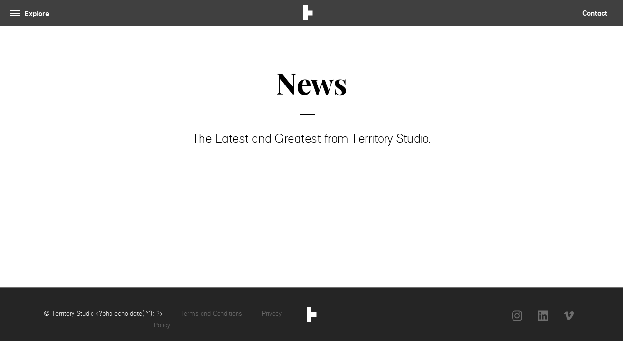

--- FILE ---
content_type: text/html; charset=UTF-8
request_url: https://territorystudio.com/ts_project-client/keshet-productions/
body_size: 14447
content:
<!DOCTYPE html>
<html lang="en-GB" class="doing-turbo">

<!--
.  . .  .  . .  .  . .  .  . .  .  . .  .  . .  .  . .  .  . .  .  . .  .  .  
  .      .:;:;:;;:;;:;:;;:;;:;:;;:;;:;:;;:;;:;:;;:;;:;:;;:;;:;:;;:;;:.    .   .
    .  .     8   8   8   8   8   8   8   8   8   8   8   8   8   8  S88     .  
.      .                                                           S   8       
  .  .:                                                           8X     S .   
 .    8S 88S                                            8        @S      X.    
   .  X@XSt%ttt;;;;;;;;;;;;;;;;;;;;;;;;;;;;;;;;;;;;;;t88X      88        8S  . 
 .                                                  S8St       X       8;t     
        .8         tt;tt;;t; tt tt tt;;;;;;;;;;;;; 8@;       8X        ;   .   
 . .    ;S8       88@888888  ;t:;;:;tt;t;t;;t;;t;: 8        8S        X  .   . 
         ;tX@      @8;     %8%  . .          .  .8%       SS       8%. .       
 .  .  .     8      S8       8%     .  .  .     8;        8%      @..     .  . 
     .   .   .8%     %8%      88:           . :8         8t       X   .        
 . .      .    8%      S8t     ;8.. . . .    8S       88;      88t  .   .  .   
      . .   .    S      88       8:       . 8t       88       8%.           .  
 .        .      ;8      X8       8@ .  . .8         8t      X%  . .  .  .     
   .  .         .  8       8X      St .  8S       S8%       8           .   .  
 .      .  .      .:8       88       X  8%       88       %  . . .  . .        
   .  .      . .   . 8%      X8       88        88       8    .          . . . 
 .      .  .     .             8S      @8      8S       8.     .  .  .         
   .  .      .    . . .:8       88      S8    8%       t:   .          .  .    
 .       .     .       ;S8       X       %8X88%      8%  .    . . . .       .  
   . .     .    .  . .  ;tX@      ;8S      %8       8S .   .          . .      
 .     .    . .             @       8@      X8     8%    .   . .  .       .  . 
    .    .       .  . . .   tX       88      S8% Xt. .     .        .   .      
 .    .    .   .           .: 8       @8       S8.    .  .    . .     .    .   
  .    .     .    .  .  .    8 8S       88      @...   .    .     .  .   .   . 
   . .   .      .         ..   ;8X       8X      X.  .    .    .           .   
.         .  .     .  .   X8     88       88        ;   .    .   . .  .  .     
  .  . .       .  .    . %8       X8       %8       X    .             .    .  
         . .        .   8@       88S8%      %8X      8  .  .  .  .  .     .    
. . .  .     .  .     :         8X   SX       @%       8t.     .      .      . 
         .  .    .  .          8%     88       S8        : . .    .     .  .   
 .  . .       .     ;S       88      S8:8       X8%      Xt     .   .          
        . .    .  .8         @t      t::;t8       SS       8: .      . . .  .  
 . .  .     .     8         8t     88. .   %       @8       8%   .           . 
     .   .   .  .;         8%     88. .    ;S       @8        S    .  .  .     
 .  .      .   tX       88 t    8tt.       ; 8%       8X      t8 .         .  .
  .    . .    ;8       88      8    . .  . .   X       %8       8: .  .  .     
     .      .X8       X        t        .   ..  8       S8       8X .      .  .
.  .    . . :        8S     %8t     .     .      8        8S      St  . .      
  .   .             8S     %t.    .   .           8        88       S     .  . 
    .    :        88      @S@@@@@@@@@@@@@@@@@@@X@@S88S8S888X@X       8t .      
.     . @8       S       88                                           8%   .  .
  . .  X         8      8S      http://wearefx.co.uk/                  8%    .      
 .    8         8S                                                      8@. .  
    ..8      88t      X8X@X8S888888888S88888S88888S@88888S88888S8X8SXXS8888.   
 .   . X    88                                                           8;    
   .    X@ 88                                                           8t  .  
 .       t88t88888888@888888888888888888@888888@88888888888888@888@8888t. .    
         .;:                                                                .  
 . .  .   .                                                                  . 
 -->
<head>
    <meta charset="UTF-8">
<script type="text/javascript">
/* <![CDATA[ */
var gform;gform||(document.addEventListener("gform_main_scripts_loaded",function(){gform.scriptsLoaded=!0}),document.addEventListener("gform/theme/scripts_loaded",function(){gform.themeScriptsLoaded=!0}),window.addEventListener("DOMContentLoaded",function(){gform.domLoaded=!0}),gform={domLoaded:!1,scriptsLoaded:!1,themeScriptsLoaded:!1,isFormEditor:()=>"function"==typeof InitializeEditor,callIfLoaded:function(o){return!(!gform.domLoaded||!gform.scriptsLoaded||!gform.themeScriptsLoaded&&!gform.isFormEditor()||(gform.isFormEditor()&&console.warn("The use of gform.initializeOnLoaded() is deprecated in the form editor context and will be removed in Gravity Forms 3.1."),o(),0))},initializeOnLoaded:function(o){gform.callIfLoaded(o)||(document.addEventListener("gform_main_scripts_loaded",()=>{gform.scriptsLoaded=!0,gform.callIfLoaded(o)}),document.addEventListener("gform/theme/scripts_loaded",()=>{gform.themeScriptsLoaded=!0,gform.callIfLoaded(o)}),window.addEventListener("DOMContentLoaded",()=>{gform.domLoaded=!0,gform.callIfLoaded(o)}))},hooks:{action:{},filter:{}},addAction:function(o,r,e,t){gform.addHook("action",o,r,e,t)},addFilter:function(o,r,e,t){gform.addHook("filter",o,r,e,t)},doAction:function(o){gform.doHook("action",o,arguments)},applyFilters:function(o){return gform.doHook("filter",o,arguments)},removeAction:function(o,r){gform.removeHook("action",o,r)},removeFilter:function(o,r,e){gform.removeHook("filter",o,r,e)},addHook:function(o,r,e,t,n){null==gform.hooks[o][r]&&(gform.hooks[o][r]=[]);var d=gform.hooks[o][r];null==n&&(n=r+"_"+d.length),gform.hooks[o][r].push({tag:n,callable:e,priority:t=null==t?10:t})},doHook:function(r,o,e){var t;if(e=Array.prototype.slice.call(e,1),null!=gform.hooks[r][o]&&((o=gform.hooks[r][o]).sort(function(o,r){return o.priority-r.priority}),o.forEach(function(o){"function"!=typeof(t=o.callable)&&(t=window[t]),"action"==r?t.apply(null,e):e[0]=t.apply(null,e)})),"filter"==r)return e[0]},removeHook:function(o,r,t,n){var e;null!=gform.hooks[o][r]&&(e=(e=gform.hooks[o][r]).filter(function(o,r,e){return!!(null!=n&&n!=o.tag||null!=t&&t!=o.priority)}),gform.hooks[o][r]=e)}});
/* ]]> */
</script>

    <meta http-equiv="X-UA-Compatible" content="IE=edge">
    <meta name="viewport" content="width=device-width, initial-scale=1, shrink-to-fit=no">
    <meta name="mobile-web-app-capable" content="yes">
    <meta name="apple-mobile-web-app-capable" content="yes">
    <meta name="apple-mobile-web-app-title" content="Territory Studio - Motion design, visual effects and digital experiences">

    <meta name="turbolinks-cache-control" content="no-cache">

                <meta name="theme-color" content="#404040" />
            <meta name="apple-mobile-web-app-status-bar-style" content="#404040">
            <meta name="msapplication-navbutton-color" content="#404040">
            <style>body::before{background-color:#404040;}</style>

    <link rel="profile" href="http://gmpg.org/xfn/11">
    <link rel="pingback" href="https://territorystudio.com/xmlrpc.php">
    <link rel="apple-touch-icon" sizes="57x57" href="https://territorystudio.com/wp-content/themes/territory-studio/images/favicons/apple-icon-57x57.png">
    <link rel="apple-touch-icon" sizes="60x60" href="https://territorystudio.com/wp-content/themes/territory-studio/images/favicons/apple-icon-60x60.png">
    <link rel="apple-touch-icon" sizes="72x72" href="https://territorystudio.com/wp-content/themes/territory-studio/images/favicons/apple-icon-72x72.png">
    <link rel="apple-touch-icon" sizes="76x76" href="https://territorystudio.com/wp-content/themes/territory-studio/images/favicons/apple-icon-76x76.png">
    <link rel="apple-touch-icon" sizes="114x114" href="https://territorystudio.com/wp-content/themes/territory-studio/images/favicons/apple-icon-114x114.png">
    <link rel="apple-touch-icon" sizes="120x120" href="https://territorystudio.com/wp-content/themes/territory-studio/images/favicons/apple-icon-120x120.png">
    <link rel="apple-touch-icon" sizes="144x144" href="https://territorystudio.com/wp-content/themes/territory-studio/images/favicons/apple-icon-144x144.png">
    <link rel="apple-touch-icon" sizes="152x152" href="https://territorystudio.com/wp-content/themes/territory-studio/images/favicons/apple-icon-152x152.png">
    <link rel="apple-touch-icon" sizes="180x180" href="https://territorystudio.com/wp-content/themes/territory-studio/images/favicons/apple-icon-180x180.png">
    <link rel="icon" type="image/png" sizes="192x192"  href="https://territorystudio.com/wp-content/themes/territory-studio/images/favicons/android-icon-192x192.png">
    <link rel="icon" type="image/png" sizes="32x32" href="https://territorystudio.com/wp-content/themes/territory-studio/images/favicons/favicon-32x32.png">
    <link rel="icon" type="image/png" sizes="96x96" href="https://territorystudio.com/wp-content/themes/territory-studio/images/favicons/favicon-96x96.png">
    <link rel="icon" type="image/png" sizes="16x16" href="https://territorystudio.com/wp-content/themes/territory-studio/images/favicons/favicon-16x16.png">
    <link rel="manifest" href="https://territorystudio.com/wp-content/themes/territory-studio/images/favicons/manifest.json">
    <meta name="msapplication-TileColor" content="#ffffff">
    <meta name="msapplication-TileImage" content="https://territorystudio.com/wp-content/themes/territory-studio/images/favicons/ms-icon-144x144.png">

    <link rel="dns-prefetch" href="//cdn.hu-manity.co" />
		<!-- Cookie Compliance -->
		<script type="text/javascript">var huOptions = {"appID":"territorystudiocom-9d4b028","currentLanguage":"en","blocking":false,"globalCookie":false,"isAdmin":false,"privacyConsent":true,"forms":[],"debugMode":true};</script>
		<script type="text/javascript" src="https://cdn.hu-manity.co/hu-banner.min.js"></script><meta name='robots' content='index, follow, max-image-preview:large, max-snippet:-1, max-video-preview:-1' />

	<!-- This site is optimized with the Yoast SEO plugin v26.2 - https://yoast.com/wordpress/plugins/seo/ -->
	<title>Keshet Productions Projects - Territory Studio</title>
	<link rel="canonical" href="https://territorystudio.com/ts_project-client/keshet-productions/" />
	<meta property="og:locale" content="en_GB" />
	<meta property="og:type" content="article" />
	<meta property="og:title" content="Keshet Productions Projects - Territory Studio" />
	<meta property="og:url" content="https://territorystudio.com/ts_project-client/keshet-productions/" />
	<meta property="og:site_name" content="Territory Studio" />
	<meta name="twitter:card" content="summary_large_image" />
	<meta name="twitter:site" content="@territorystudio" />
	<script type="application/ld+json" class="yoast-schema-graph">{"@context":"https://schema.org","@graph":[{"@type":"CollectionPage","@id":"https://territorystudio.com/ts_project-client/keshet-productions/","url":"https://territorystudio.com/ts_project-client/keshet-productions/","name":"Keshet Productions Projects - Territory Studio","isPartOf":{"@id":"https://territorystudio.com/#website"},"primaryImageOfPage":{"@id":"https://territorystudio.com/ts_project-client/keshet-productions/#primaryimage"},"image":{"@id":"https://territorystudio.com/ts_project-client/keshet-productions/#primaryimage"},"thumbnailUrl":"https://territorystudio.com/wp-content/uploads/2023/01/Layout_01_135mm_v001_1_00000-1-1750x984-1.jpg","breadcrumb":{"@id":"https://territorystudio.com/ts_project-client/keshet-productions/#breadcrumb"},"inLanguage":"en-GB"},{"@type":"ImageObject","inLanguage":"en-GB","@id":"https://territorystudio.com/ts_project-client/keshet-productions/#primaryimage","url":"https://territorystudio.com/wp-content/uploads/2023/01/Layout_01_135mm_v001_1_00000-1-1750x984-1.jpg","contentUrl":"https://territorystudio.com/wp-content/uploads/2023/01/Layout_01_135mm_v001_1_00000-1-1750x984-1.jpg","width":1750,"height":984},{"@type":"BreadcrumbList","@id":"https://territorystudio.com/ts_project-client/keshet-productions/#breadcrumb","itemListElement":[{"@type":"ListItem","position":1,"name":"Home","item":"https://territorystudio.com/"},{"@type":"ListItem","position":2,"name":"Keshet Productions"}]},{"@type":"WebSite","@id":"https://territorystudio.com/#website","url":"https://territorystudio.com/","name":"Territory Studio","description":"Motion design, visual effects and digital experiences","publisher":{"@id":"https://territorystudio.com/#organization"},"potentialAction":[{"@type":"SearchAction","target":{"@type":"EntryPoint","urlTemplate":"https://territorystudio.com/?s={search_term_string}"},"query-input":{"@type":"PropertyValueSpecification","valueRequired":true,"valueName":"search_term_string"}}],"inLanguage":"en-GB"},{"@type":"Organization","@id":"https://territorystudio.com/#organization","name":"Territory Studio","url":"https://territorystudio.com/","logo":{"@type":"ImageObject","inLanguage":"en-GB","@id":"https://territorystudio.com/#/schema/logo/image/","url":"https://new.territorystudio.com/wp-content/uploads/2018/06/T_Logo.png","contentUrl":"https://new.territorystudio.com/wp-content/uploads/2018/06/T_Logo.png","width":500,"height":500,"caption":"Territory Studio"},"image":{"@id":"https://territorystudio.com/#/schema/logo/image/"},"sameAs":["https://www.facebook.com/TerritoryStudio/","https://x.com/territorystudio","https://www.instagram.com/territorystudio/","https://www.linkedin.com/company/territory-studio/","https://www.youtube.com/channel/UChduH22XZY3rxQGHT4QFF0w"]}]}</script>
	<!-- / Yoast SEO plugin. -->


<link rel='dns-prefetch' href='//www.google.com' />
<link rel='dns-prefetch' href='//pro.fontawesome.com' />
<link rel='dns-prefetch' href='//fonts.googleapis.com' />
<style id='wp-img-auto-sizes-contain-inline-css' type='text/css'>
img:is([sizes=auto i],[sizes^="auto," i]){contain-intrinsic-size:3000px 1500px}
/*# sourceURL=wp-img-auto-sizes-contain-inline-css */
</style>
<link rel='stylesheet' id='gforms_reset_css-css' href='https://territorystudio.com/wp-content/plugins/gravityforms/legacy/css/formreset.min.css?ver=2.9.25' type='text/css' media='all' />
<link rel='stylesheet' id='gforms_formsmain_css-css' href='https://territorystudio.com/wp-content/plugins/gravityforms/legacy/css/formsmain.min.css?ver=2.9.25' type='text/css' media='all' />
<link rel='stylesheet' id='gforms_ready_class_css-css' href='https://territorystudio.com/wp-content/plugins/gravityforms/legacy/css/readyclass.min.css?ver=2.9.25' type='text/css' media='all' />
<link rel='stylesheet' id='gforms_browsers_css-css' href='https://territorystudio.com/wp-content/plugins/gravityforms/legacy/css/browsers.min.css?ver=2.9.25' type='text/css' media='all' />
<style id='wp-emoji-styles-inline-css' type='text/css'>

	img.wp-smiley, img.emoji {
		display: inline !important;
		border: none !important;
		box-shadow: none !important;
		height: 1em !important;
		width: 1em !important;
		margin: 0 0.07em !important;
		vertical-align: -0.1em !important;
		background: none !important;
		padding: 0 !important;
	}
/*# sourceURL=wp-emoji-styles-inline-css */
</style>
<style id='wp-block-library-inline-css' type='text/css'>
:root{--wp-block-synced-color:#7a00df;--wp-block-synced-color--rgb:122,0,223;--wp-bound-block-color:var(--wp-block-synced-color);--wp-editor-canvas-background:#ddd;--wp-admin-theme-color:#007cba;--wp-admin-theme-color--rgb:0,124,186;--wp-admin-theme-color-darker-10:#006ba1;--wp-admin-theme-color-darker-10--rgb:0,107,160.5;--wp-admin-theme-color-darker-20:#005a87;--wp-admin-theme-color-darker-20--rgb:0,90,135;--wp-admin-border-width-focus:2px}@media (min-resolution:192dpi){:root{--wp-admin-border-width-focus:1.5px}}.wp-element-button{cursor:pointer}:root .has-very-light-gray-background-color{background-color:#eee}:root .has-very-dark-gray-background-color{background-color:#313131}:root .has-very-light-gray-color{color:#eee}:root .has-very-dark-gray-color{color:#313131}:root .has-vivid-green-cyan-to-vivid-cyan-blue-gradient-background{background:linear-gradient(135deg,#00d084,#0693e3)}:root .has-purple-crush-gradient-background{background:linear-gradient(135deg,#34e2e4,#4721fb 50%,#ab1dfe)}:root .has-hazy-dawn-gradient-background{background:linear-gradient(135deg,#faaca8,#dad0ec)}:root .has-subdued-olive-gradient-background{background:linear-gradient(135deg,#fafae1,#67a671)}:root .has-atomic-cream-gradient-background{background:linear-gradient(135deg,#fdd79a,#004a59)}:root .has-nightshade-gradient-background{background:linear-gradient(135deg,#330968,#31cdcf)}:root .has-midnight-gradient-background{background:linear-gradient(135deg,#020381,#2874fc)}:root{--wp--preset--font-size--normal:16px;--wp--preset--font-size--huge:42px}.has-regular-font-size{font-size:1em}.has-larger-font-size{font-size:2.625em}.has-normal-font-size{font-size:var(--wp--preset--font-size--normal)}.has-huge-font-size{font-size:var(--wp--preset--font-size--huge)}.has-text-align-center{text-align:center}.has-text-align-left{text-align:left}.has-text-align-right{text-align:right}.has-fit-text{white-space:nowrap!important}#end-resizable-editor-section{display:none}.aligncenter{clear:both}.items-justified-left{justify-content:flex-start}.items-justified-center{justify-content:center}.items-justified-right{justify-content:flex-end}.items-justified-space-between{justify-content:space-between}.screen-reader-text{border:0;clip-path:inset(50%);height:1px;margin:-1px;overflow:hidden;padding:0;position:absolute;width:1px;word-wrap:normal!important}.screen-reader-text:focus{background-color:#ddd;clip-path:none;color:#444;display:block;font-size:1em;height:auto;left:5px;line-height:normal;padding:15px 23px 14px;text-decoration:none;top:5px;width:auto;z-index:100000}html :where(.has-border-color){border-style:solid}html :where([style*=border-top-color]){border-top-style:solid}html :where([style*=border-right-color]){border-right-style:solid}html :where([style*=border-bottom-color]){border-bottom-style:solid}html :where([style*=border-left-color]){border-left-style:solid}html :where([style*=border-width]){border-style:solid}html :where([style*=border-top-width]){border-top-style:solid}html :where([style*=border-right-width]){border-right-style:solid}html :where([style*=border-bottom-width]){border-bottom-style:solid}html :where([style*=border-left-width]){border-left-style:solid}html :where(img[class*=wp-image-]){height:auto;max-width:100%}:where(figure){margin:0 0 1em}html :where(.is-position-sticky){--wp-admin--admin-bar--position-offset:var(--wp-admin--admin-bar--height,0px)}@media screen and (max-width:600px){html :where(.is-position-sticky){--wp-admin--admin-bar--position-offset:0px}}

/*# sourceURL=wp-block-library-inline-css */
</style><style id='global-styles-inline-css' type='text/css'>
:root{--wp--preset--aspect-ratio--square: 1;--wp--preset--aspect-ratio--4-3: 4/3;--wp--preset--aspect-ratio--3-4: 3/4;--wp--preset--aspect-ratio--3-2: 3/2;--wp--preset--aspect-ratio--2-3: 2/3;--wp--preset--aspect-ratio--16-9: 16/9;--wp--preset--aspect-ratio--9-16: 9/16;--wp--preset--color--black: #000000;--wp--preset--color--cyan-bluish-gray: #abb8c3;--wp--preset--color--white: #ffffff;--wp--preset--color--pale-pink: #f78da7;--wp--preset--color--vivid-red: #cf2e2e;--wp--preset--color--luminous-vivid-orange: #ff6900;--wp--preset--color--luminous-vivid-amber: #fcb900;--wp--preset--color--light-green-cyan: #7bdcb5;--wp--preset--color--vivid-green-cyan: #00d084;--wp--preset--color--pale-cyan-blue: #8ed1fc;--wp--preset--color--vivid-cyan-blue: #0693e3;--wp--preset--color--vivid-purple: #9b51e0;--wp--preset--gradient--vivid-cyan-blue-to-vivid-purple: linear-gradient(135deg,rgb(6,147,227) 0%,rgb(155,81,224) 100%);--wp--preset--gradient--light-green-cyan-to-vivid-green-cyan: linear-gradient(135deg,rgb(122,220,180) 0%,rgb(0,208,130) 100%);--wp--preset--gradient--luminous-vivid-amber-to-luminous-vivid-orange: linear-gradient(135deg,rgb(252,185,0) 0%,rgb(255,105,0) 100%);--wp--preset--gradient--luminous-vivid-orange-to-vivid-red: linear-gradient(135deg,rgb(255,105,0) 0%,rgb(207,46,46) 100%);--wp--preset--gradient--very-light-gray-to-cyan-bluish-gray: linear-gradient(135deg,rgb(238,238,238) 0%,rgb(169,184,195) 100%);--wp--preset--gradient--cool-to-warm-spectrum: linear-gradient(135deg,rgb(74,234,220) 0%,rgb(151,120,209) 20%,rgb(207,42,186) 40%,rgb(238,44,130) 60%,rgb(251,105,98) 80%,rgb(254,248,76) 100%);--wp--preset--gradient--blush-light-purple: linear-gradient(135deg,rgb(255,206,236) 0%,rgb(152,150,240) 100%);--wp--preset--gradient--blush-bordeaux: linear-gradient(135deg,rgb(254,205,165) 0%,rgb(254,45,45) 50%,rgb(107,0,62) 100%);--wp--preset--gradient--luminous-dusk: linear-gradient(135deg,rgb(255,203,112) 0%,rgb(199,81,192) 50%,rgb(65,88,208) 100%);--wp--preset--gradient--pale-ocean: linear-gradient(135deg,rgb(255,245,203) 0%,rgb(182,227,212) 50%,rgb(51,167,181) 100%);--wp--preset--gradient--electric-grass: linear-gradient(135deg,rgb(202,248,128) 0%,rgb(113,206,126) 100%);--wp--preset--gradient--midnight: linear-gradient(135deg,rgb(2,3,129) 0%,rgb(40,116,252) 100%);--wp--preset--font-size--small: 13px;--wp--preset--font-size--medium: 20px;--wp--preset--font-size--large: 36px;--wp--preset--font-size--x-large: 42px;--wp--preset--spacing--20: 0.44rem;--wp--preset--spacing--30: 0.67rem;--wp--preset--spacing--40: 1rem;--wp--preset--spacing--50: 1.5rem;--wp--preset--spacing--60: 2.25rem;--wp--preset--spacing--70: 3.38rem;--wp--preset--spacing--80: 5.06rem;--wp--preset--shadow--natural: 6px 6px 9px rgba(0, 0, 0, 0.2);--wp--preset--shadow--deep: 12px 12px 50px rgba(0, 0, 0, 0.4);--wp--preset--shadow--sharp: 6px 6px 0px rgba(0, 0, 0, 0.2);--wp--preset--shadow--outlined: 6px 6px 0px -3px rgb(255, 255, 255), 6px 6px rgb(0, 0, 0);--wp--preset--shadow--crisp: 6px 6px 0px rgb(0, 0, 0);}:where(.is-layout-flex){gap: 0.5em;}:where(.is-layout-grid){gap: 0.5em;}body .is-layout-flex{display: flex;}.is-layout-flex{flex-wrap: wrap;align-items: center;}.is-layout-flex > :is(*, div){margin: 0;}body .is-layout-grid{display: grid;}.is-layout-grid > :is(*, div){margin: 0;}:where(.wp-block-columns.is-layout-flex){gap: 2em;}:where(.wp-block-columns.is-layout-grid){gap: 2em;}:where(.wp-block-post-template.is-layout-flex){gap: 1.25em;}:where(.wp-block-post-template.is-layout-grid){gap: 1.25em;}.has-black-color{color: var(--wp--preset--color--black) !important;}.has-cyan-bluish-gray-color{color: var(--wp--preset--color--cyan-bluish-gray) !important;}.has-white-color{color: var(--wp--preset--color--white) !important;}.has-pale-pink-color{color: var(--wp--preset--color--pale-pink) !important;}.has-vivid-red-color{color: var(--wp--preset--color--vivid-red) !important;}.has-luminous-vivid-orange-color{color: var(--wp--preset--color--luminous-vivid-orange) !important;}.has-luminous-vivid-amber-color{color: var(--wp--preset--color--luminous-vivid-amber) !important;}.has-light-green-cyan-color{color: var(--wp--preset--color--light-green-cyan) !important;}.has-vivid-green-cyan-color{color: var(--wp--preset--color--vivid-green-cyan) !important;}.has-pale-cyan-blue-color{color: var(--wp--preset--color--pale-cyan-blue) !important;}.has-vivid-cyan-blue-color{color: var(--wp--preset--color--vivid-cyan-blue) !important;}.has-vivid-purple-color{color: var(--wp--preset--color--vivid-purple) !important;}.has-black-background-color{background-color: var(--wp--preset--color--black) !important;}.has-cyan-bluish-gray-background-color{background-color: var(--wp--preset--color--cyan-bluish-gray) !important;}.has-white-background-color{background-color: var(--wp--preset--color--white) !important;}.has-pale-pink-background-color{background-color: var(--wp--preset--color--pale-pink) !important;}.has-vivid-red-background-color{background-color: var(--wp--preset--color--vivid-red) !important;}.has-luminous-vivid-orange-background-color{background-color: var(--wp--preset--color--luminous-vivid-orange) !important;}.has-luminous-vivid-amber-background-color{background-color: var(--wp--preset--color--luminous-vivid-amber) !important;}.has-light-green-cyan-background-color{background-color: var(--wp--preset--color--light-green-cyan) !important;}.has-vivid-green-cyan-background-color{background-color: var(--wp--preset--color--vivid-green-cyan) !important;}.has-pale-cyan-blue-background-color{background-color: var(--wp--preset--color--pale-cyan-blue) !important;}.has-vivid-cyan-blue-background-color{background-color: var(--wp--preset--color--vivid-cyan-blue) !important;}.has-vivid-purple-background-color{background-color: var(--wp--preset--color--vivid-purple) !important;}.has-black-border-color{border-color: var(--wp--preset--color--black) !important;}.has-cyan-bluish-gray-border-color{border-color: var(--wp--preset--color--cyan-bluish-gray) !important;}.has-white-border-color{border-color: var(--wp--preset--color--white) !important;}.has-pale-pink-border-color{border-color: var(--wp--preset--color--pale-pink) !important;}.has-vivid-red-border-color{border-color: var(--wp--preset--color--vivid-red) !important;}.has-luminous-vivid-orange-border-color{border-color: var(--wp--preset--color--luminous-vivid-orange) !important;}.has-luminous-vivid-amber-border-color{border-color: var(--wp--preset--color--luminous-vivid-amber) !important;}.has-light-green-cyan-border-color{border-color: var(--wp--preset--color--light-green-cyan) !important;}.has-vivid-green-cyan-border-color{border-color: var(--wp--preset--color--vivid-green-cyan) !important;}.has-pale-cyan-blue-border-color{border-color: var(--wp--preset--color--pale-cyan-blue) !important;}.has-vivid-cyan-blue-border-color{border-color: var(--wp--preset--color--vivid-cyan-blue) !important;}.has-vivid-purple-border-color{border-color: var(--wp--preset--color--vivid-purple) !important;}.has-vivid-cyan-blue-to-vivid-purple-gradient-background{background: var(--wp--preset--gradient--vivid-cyan-blue-to-vivid-purple) !important;}.has-light-green-cyan-to-vivid-green-cyan-gradient-background{background: var(--wp--preset--gradient--light-green-cyan-to-vivid-green-cyan) !important;}.has-luminous-vivid-amber-to-luminous-vivid-orange-gradient-background{background: var(--wp--preset--gradient--luminous-vivid-amber-to-luminous-vivid-orange) !important;}.has-luminous-vivid-orange-to-vivid-red-gradient-background{background: var(--wp--preset--gradient--luminous-vivid-orange-to-vivid-red) !important;}.has-very-light-gray-to-cyan-bluish-gray-gradient-background{background: var(--wp--preset--gradient--very-light-gray-to-cyan-bluish-gray) !important;}.has-cool-to-warm-spectrum-gradient-background{background: var(--wp--preset--gradient--cool-to-warm-spectrum) !important;}.has-blush-light-purple-gradient-background{background: var(--wp--preset--gradient--blush-light-purple) !important;}.has-blush-bordeaux-gradient-background{background: var(--wp--preset--gradient--blush-bordeaux) !important;}.has-luminous-dusk-gradient-background{background: var(--wp--preset--gradient--luminous-dusk) !important;}.has-pale-ocean-gradient-background{background: var(--wp--preset--gradient--pale-ocean) !important;}.has-electric-grass-gradient-background{background: var(--wp--preset--gradient--electric-grass) !important;}.has-midnight-gradient-background{background: var(--wp--preset--gradient--midnight) !important;}.has-small-font-size{font-size: var(--wp--preset--font-size--small) !important;}.has-medium-font-size{font-size: var(--wp--preset--font-size--medium) !important;}.has-large-font-size{font-size: var(--wp--preset--font-size--large) !important;}.has-x-large-font-size{font-size: var(--wp--preset--font-size--x-large) !important;}
/*# sourceURL=global-styles-inline-css */
</style>

<style id='classic-theme-styles-inline-css' type='text/css'>
/*! This file is auto-generated */
.wp-block-button__link{color:#fff;background-color:#32373c;border-radius:9999px;box-shadow:none;text-decoration:none;padding:calc(.667em + 2px) calc(1.333em + 2px);font-size:1.125em}.wp-block-file__button{background:#32373c;color:#fff;text-decoration:none}
/*# sourceURL=/wp-includes/css/classic-themes.min.css */
</style>
<link rel='stylesheet' id='mailerlite_forms.css-css' href='https://territorystudio.com/wp-content/plugins/official-mailerlite-sign-up-forms/assets/css/mailerlite_forms.css?ver=1.7.18' type='text/css' media='all' />
<link rel='stylesheet' id='vibe-teamtailor-frontend-territory-studio_client.css-css' href='https://territorystudio.com/wp-content/plugins/teamtailor-frontend-territory-studio/dist/styles/client.min.css?ver=0.1.13' type='text/css' media='all' />
<link rel='stylesheet' id='vibe-teamtailor_client.css-css' href='https://territorystudio.com/wp-content/plugins/teamtailor-integration/dist/styles/client.min.css?ver=0.1.10' type='text/css' media='all' />
<link rel='stylesheet' id='twenty20-css' href='https://territorystudio.com/wp-content/plugins/twenty20/assets/css/twenty20.css?ver=2.0.4' type='text/css' media='all' />
<link rel='stylesheet' id='vibe-private-files_client.css-css' href='https://territorystudio.com/wp-content/plugins/vibe-private-files/dist/styles/client.min.css?ver=0.0.7' type='text/css' media='all' />
<link rel='stylesheet' id='understrap-styles-css' href='https://territorystudio.com/wp-content/themes/territory-studio/css/theme.min.css?ver=1.0.10' type='text/css' media='all' />
<link rel='stylesheet' id='shared-styles-css' href='https://territorystudio.com/wp-content/themes/territory-studio/css/shared.min.css?ver=1.0.10' type='text/css' media='all' />
<link rel='stylesheet' id='gfonts-css' href='https://fonts.googleapis.com/css?family=Playfair+Display%3A400%2C400italic%2C700%2C700italic%2C900%2C900italic&#038;ver=6.9' type='text/css' media='all' />
<link rel='stylesheet' id='tin-font-css' href='https://territorystudio.com/wp-content/themes/territory-studio/fonts/theme/tin/stylesheet.css?ver=6.9' type='text/css' media='all' />
<script type="text/javascript" src="https://territorystudio.com/wp-includes/js/jquery/jquery.min.js?ver=3.7.1" id="jquery-core-js"></script>
<script type="text/javascript" src="https://territorystudio.com/wp-includes/js/jquery/jquery-migrate.min.js?ver=3.4.1" id="jquery-migrate-js"></script>
<script type="text/javascript" defer='defer' src="https://territorystudio.com/wp-content/plugins/gravityforms/js/jquery.json.min.js?ver=2.9.25" id="gform_json-js"></script>
<script type="text/javascript" id="gform_gravityforms-js-extra">
/* <![CDATA[ */
var gf_global = {"gf_currency_config":{"name":"Pound Sterling","symbol_left":"&#163;","symbol_right":"","symbol_padding":" ","thousand_separator":",","decimal_separator":".","decimals":2,"code":"GBP"},"base_url":"https://territorystudio.com/wp-content/plugins/gravityforms","number_formats":[],"spinnerUrl":"https://territorystudio.com/wp-content/plugins/gravityforms/images/spinner.svg","version_hash":"f5e9c0bbd63d480699eb326e3be6e6cf","strings":{"newRowAdded":"New row added.","rowRemoved":"Row removed","formSaved":"The form has been saved.  The content contains the link to return and complete the form."}};
var gform_i18n = {"datepicker":{"days":{"monday":"Mo","tuesday":"Tu","wednesday":"We","thursday":"Th","friday":"Fr","saturday":"Sa","sunday":"Su"},"months":{"january":"January","february":"February","march":"March","april":"April","may":"May","june":"June","july":"July","august":"August","september":"September","october":"October","november":"November","december":"December"},"firstDay":1,"iconText":"Select date"}};
var gf_legacy_multi = {"1":"1"};
var gform_gravityforms = {"strings":{"invalid_file_extension":"This type of file is not allowed. Must be one of the following:","delete_file":"Delete this file","in_progress":"in progress","file_exceeds_limit":"File exceeds size limit","illegal_extension":"This type of file is not allowed.","max_reached":"Maximum number of files reached","unknown_error":"There was a problem while saving the file on the server","currently_uploading":"Please wait for the uploading to complete","cancel":"Cancel","cancel_upload":"Cancel this upload","cancelled":"Cancelled","error":"Error","message":"Message"},"vars":{"images_url":"https://territorystudio.com/wp-content/plugins/gravityforms/images"}};
//# sourceURL=gform_gravityforms-js-extra
/* ]]> */
</script>
<script type="text/javascript" id="gform_gravityforms-js-before">
/* <![CDATA[ */

//# sourceURL=gform_gravityforms-js-before
/* ]]> */
</script>
<script type="text/javascript" defer='defer' src="https://territorystudio.com/wp-content/plugins/gravityforms/js/gravityforms.min.js?ver=2.9.25" id="gform_gravityforms-js"></script>
<script type="text/javascript" defer='defer' src="https://www.google.com/recaptcha/api.js?hl=en&amp;ver=6.9#038;render=explicit" id="gform_recaptcha-js"></script>
<script type="text/javascript" defer='defer' src="https://territorystudio.com/wp-content/plugins/gravityforms/assets/js/dist/utils.min.js?ver=48a3755090e76a154853db28fc254681" id="gform_gravityforms_utils-js"></script>
<script type="text/javascript" id="understrap-scripts-js-extra">
/* <![CDATA[ */
var themeFolder = {"home_url":"https://territorystudio.com","url":"https://territorystudio.com/wp-content/themes/territory-studio"};
var wpApiSettings = {"root":"https://territorystudio.com/wp-json/","nonce":"9e9d7b31e0"};
//# sourceURL=understrap-scripts-js-extra
/* ]]> */
</script>
<script type="text/javascript" src="https://territorystudio.com/wp-content/themes/territory-studio/js/theme.min.js?ver=1.0.10" defer></script><link rel="https://api.w.org/" href="https://territorystudio.com/wp-json/" />        <!-- MailerLite Universal -->
        <script>
            (function(w,d,e,u,f,l,n){w[f]=w[f]||function(){(w[f].q=w[f].q||[])
                .push(arguments);},l=d.createElement(e),l.async=1,l.src=u,
                n=d.getElementsByTagName(e)[0],n.parentNode.insertBefore(l,n);})
            (window,document,'script','https://assets.mailerlite.com/js/universal.js','ml');
            ml('account', '1575869');
            ml('enablePopups', true);
        </script>
        <!-- End MailerLite Universal -->
        <style type="text/css">.recentcomments a{display:inline !important;padding:0 !important;margin:0 !important;}</style><style type="text/css" id="custom-background-css">
body.custom-background { background-color: #0a0a0a; }
</style>
	<!-- Google Tag Manager -->
<script>(function(w,d,s,l,i){w[l]=w[l]||[];w[l].push({'gtm.start':
new Date().getTime(),event:'gtm.js'});var f=d.getElementsByTagName(s)[0],
j=d.createElement(s),dl=l!='dataLayer'?'&l='+l:'';j.async=true;j.src=
'https://www.googletagmanager.com/gtm.js?id='+i+dl;f.parentNode.insertBefore(j,f);
})(window,document,'script','dataLayer','GTM-W6396BGQ');</script>
<!-- End Google Tag Manager -->
<!-- Facebook Pixel Code -->
<script>
!function(f,b,e,v,n,t,s){if(f.fbq)return;n=f.fbq=function(){n.callMethod?
n.callMethod.apply(n,arguments):n.queue.push(arguments)};if(!f._fbq)f._fbq=n;
n.push=n;n.loaded=!0;n.version='2.0';n.queue=[];t=b.createElement(e);t.async=!0;
t.src=v;s=b.getElementsByTagName(e)[0];s.parentNode.insertBefore(t,s)}(window,
document,'script','https://connect.facebook.net/en_US/fbevents.js');

fbq('init', '1569436223360971');
fbq('track', "PageView");</script>
<noscript><img height="1" width="1" style="display:none"
src="https://www.facebook.com/tr?id=1569436223360971&ev=PageView&noscript=1"
/></noscript>
<!-- End Facebook Pixel Code -->
<meta name="p:domain_verify" content="8303642aa7fda5108edeeb6007cb5abf"/>

<!-- Global site tag (gtag.js) - Google Analytics -->
<script async src="https://www.googletagmanager.com/gtag/js?id=UA-43414467-1"></script>
<script>
  window.dataLayer = window.dataLayer || [];
  function gtag(){dataLayer.push(arguments);}
  gtag('js', new Date());

  gtag('config', 'UA-43414467-1');
</script><link rel='stylesheet' id='font-awesome-css' href='https://pro.fontawesome.com/releases/v5.15.4/css/all.css?ver=6.9' type='text/css' media='all' />
</head>

<body class="archive tax-ts_project-client term-keshet-productions term-383 custom-background wp-theme-territory-studio doing-turbo fade-black  cookies-not-set group-blog hfeed">

    <script type="text/javascript">
        // send analytics event
        var ga_path = window.location.pathname;
        console.log(ga_path);
        gtag('config', 'UA-43414467-1', {'page_path': ga_path});
    </script>

    <div class="menu-burger">
        <div class="menu-burger__lines">
            <div class="line line-1"></div>
            <div class="line line-2"></div>
            <div class="line line-3"></div>
        </div>
    </div>

    <div id="site" class="hfeed theme-site">

        <!-- ******************* The Navbar Area ******************* -->
        <div class="wrapper-fluid wrapper-navbar" id="wrapper-navbar">

            <a class="skip-link screen-reader-text sr-only" href="#content">Skip to content</a>

            <nav class="navbar navbar-dark site-navigation" itemscope="itemscope" itemtype="http://schema.org/SiteNavigationElement">

                <div style="width: 100%" id="header-navbar-inner">
                    <div class="navbar-header">
                        <div>
                            <button class="navbar-toggler hidden-sm-up slide-in-menu-button" type="button" id='toggle-slide-in-menu' aria-controls=".slide-in-menu" aria-expanded="false" aria-label="Toggle navigation">
                                <span class='explore'>Explore</span><span class='territory'>&nbsp;</span>
                            </button>
                        </div>
                        <a href='https://territorystudio.com' class='center-logo' title='Logo' id='center-t-logo' data-turbolinks-permanent>
                            <svg xmlns="http://www.w3.org/2000/svg" xmlns:xlink="http://www.w3.org/1999/xlink" width="21" height="30" viewBox="0 0 21 30"><defs><path id="svfja" d="M709 4843v-30h10v30z"/><path id="svfjb" d="M710.5 4823.5h19v10h-19z"/></defs><g><g transform="translate(-709 -4813)"><g><use fill="#fff" xlink:href="#svfja"/></g><g><use fill="#fff" xlink:href="#svfjb"/></g></g></g></svg>                        </a>
                        <div class='right-menu' id='header-right-menu' data-turbolinks-permanent>
                            <div class="menu-top-right-menu-container"><ul id="menu-right-top-bar" class=""><li id="menu-item-2564" class="menu-item menu-item-type-post_type menu-item-object-page nav-item menu-item-2564"><a title="Contact" href="https://territorystudio.com/contact/" class="nav-link" data-project-tax="1429">Contact</a></li>
</ul></div>                        </div>

                    </div>
                </div> <!-- .container -->
            </nav><!-- .site-navigation -->
        </div><!-- .wrapper-navbar end -->

        <!-- This is a wrapper for the page. it is closed after the page footer, before the site footer -->
        <div id="page" class="theme-page">
            <div class='menu-overlay'></div>

                        <div class='top-spacer' style='background-color: white;'></div>

            <!-- Page header (if set in ACF) -->
            
<div class="wrapper" id="archive-wrapper">

    <div class="flexible-content ts_news_archive_options_page_builder" style=" background-color: #ffffff;  color: #000000;  --background-color: #ffffff;  --text-color: #000000; "><div class="fc-row js-section"><div class="blocks"><div class="block block__page_header" id='fc-page-block-2' style="--decal_color: #cccccc; --text-color: #000000; --background-color: #ffffff;  min-height: 45vh;">
    
<div class='background-blur'></div>
<div class="container">
    <div class="row justify-content-center">
        <div class="col-12 col-lg-10 justify-content-center page-header-content force-project-title">
                        <h1 class="has-little-line">News</h1>
                            <p class="subtitle-text type type__body type__body--1">The Latest and Greatest from Territory Studio.</p>
                            
        </div>
    </div>
</div>
<div class='overlay' style="background-color:rgba(0,0,0,0)"></div>
<a href="https://territorystudio.com/project-category/design-vfx/"><div class="flyin-back-button"><div class="back-button-svg"><svg version="1.1" id="Capa_1" xmlns="http://www.w3.org/2000/svg" xmlns:xlink="http://www.w3.org/1999/xlink" x="0px" y="0px"
	 viewBox="0 0 31.1 31.1" style="enable-background:new 0 0 31.1 31.1;" xml:space="preserve">
<path class="st0" d="M22.9,25.4h-7.3c-0.5,0-0.9-0.4-0.9-0.9c0-0.5,0.4-0.9,0.9-0.9h7.3c3.5,0,6.4-2.9,6.4-6.4
	c0-3.5-2.9-6.4-6.4-6.4H12.4l1.9,1.9c0.2,0.2,0.3,0.4,0.3,0.6c0,0.2-0.1,0.5-0.3,0.6c-0.3,0.3-0.9,0.3-1.3,0l-3.4-3.4l0,0
	c0,0,0,0,0,0c0,0,0,0,0,0c0,0,0,0,0,0c0,0,0,0,0,0c0,0,0,0,0,0c0,0,0,0,0,0l0,0c-0.1-0.1-0.2-0.2-0.2-0.4v0c0,0,0-0.1,0-0.1l0,0v0v0
	l0,0c0-0.1,0-0.3,0.1-0.5c0-0.1,0.1-0.2,0.2-0.3L13,5.9c0.3-0.3,0.9-0.3,1.3,0c0.3,0.3,0.3,0.9,0,1.3L12.4,9h10.5
	c4.5,0,8.2,3.7,8.2,8.2C31.1,21.7,27.4,25.4,22.9,25.4z"/>
</svg></div><div class="back-button-text">Design &amp; VFX</div></div></a>    </div>
</div></div><div class="fc-row js-section"><div class="blocks"><div class="block block__page_function" id='fc-page-block-3' style="--decal_color: #cccccc; --text-color: #000000; --background-color: #ffffff; ">
    

    </div>
</div></div></div>
</div><!-- Wrapper end -->


</div><!-- #page -->

<div class="wrapper wrapper-site-footer" id="wrapper-site-footer" data-turbolinks-permanent>

    <div class="container">

        <div class="row">

            <div class="col-md-12">

                <footer id="colophon" class="site-footer" role="contentinfo">
    <div class="site-footer site-footer__left">
        <span class="copyright-text">© Territory Studio &lt;?php echo date(&#039;Y&#039;); ?&gt;</span>
        <a href='https://territorystudio.com/terms/'>
            Terms and Conditions        </a>
        <a href='3'>
            Privacy Policy        </a>
            </div>
    <div class="site-footer site-footer__logo">
        <a href="https://territorystudio.com" title="Home"><svg xmlns="http://www.w3.org/2000/svg" xmlns:xlink="http://www.w3.org/1999/xlink" width="21" height="30" viewBox="0 0 21 30"><defs><path id="svfja" d="M709 4843v-30h10v30z"/><path id="svfjb" d="M710.5 4823.5h19v10h-19z"/></defs><g><g transform="translate(-709 -4813)"><g><use fill="#fff" xlink:href="#svfja"/></g><g><use fill="#fff" xlink:href="#svfjb"/></g></g></g></svg></a>
    </div>
    <div class="site-footer site-footer__social-icons">
        <a href="https://www.instagram.com/territorystudio/" target="_blank" rel="noopener"><i class="fab fa-instagram" aria-hidden="true"></i></a><a href="https://www.linkedin.com/company/territory-studio" target="_blank" rel="noopener"><i class="fab fa-linkedin" aria-hidden="true"></i></a><a href="https://vimeo.com/territorystudio" target="_blank" rel="noopener"><i class="fab fa-vimeo-v" aria-hidden="true"></i></a>    </div>
</footer><!-- #colophon -->

            </div><!--col end -->

        </div><!-- row end -->

    </div><!-- container end -->

</div><!-- wrapper end -->

</div><!-- #page -->
<script type="speculationrules">
{"prefetch":[{"source":"document","where":{"and":[{"href_matches":"/*"},{"not":{"href_matches":["/wp-*.php","/wp-admin/*","/wp-content/uploads/*","/wp-content/*","/wp-content/plugins/*","/wp-content/themes/territory-studio/*","/*\\?(.+)"]}},{"not":{"selector_matches":"a[rel~=\"nofollow\"]"}},{"not":{"selector_matches":".no-prefetch, .no-prefetch a"}}]},"eagerness":"conservative"}]}
</script>
<script>// Wait until the Hu-Manity banner loads
(function waitForHu() {
    const banner = document.querySelector('#hu-cookies-notice-consent');
    if (!banner) {
        // Try again in 300ms if banner not yet loaded
        setTimeout(waitForHu, 300);
        return;
    }

    // Hide the "Save my preferences" button
    const saveButton = document.querySelector('#hu-cookies-save');
    if (saveButton) saveButton.style.display = 'none';

    // Function to hide the entire banner
    function hideBanner() {
        const huWrapper = document.querySelector('#hu');
        if (huWrapper) huWrapper.style.display = 'none';
    }

    // Add event listeners for Functional Only & Accept All toggles
    const toggles = banner.querySelectorAll('input[type="radio"][name="hu-cookies-notice-consent-choices"]');
    toggles.forEach(toggle => {
        toggle.addEventListener('click', function() {
            // Let Hu-Manity process the click first
            setTimeout(hideBanner, 100); // Hide after 100ms
        });
    });

})();</script><script type="text/javascript" src="https://territorystudio.com/wp-includes/js/dist/dom-ready.min.js?ver=f77871ff7694fffea381" id="wp-dom-ready-js"></script>
<script type="text/javascript" src="https://territorystudio.com/wp-includes/js/dist/hooks.min.js?ver=dd5603f07f9220ed27f1" id="wp-hooks-js"></script>
<script type="text/javascript" src="https://territorystudio.com/wp-includes/js/dist/i18n.min.js?ver=c26c3dc7bed366793375" id="wp-i18n-js"></script>
<script type="text/javascript" id="wp-i18n-js-after">
/* <![CDATA[ */
wp.i18n.setLocaleData( { 'text direction\u0004ltr': [ 'ltr' ] } );
//# sourceURL=wp-i18n-js-after
/* ]]> */
</script>
<script type="text/javascript" id="wp-a11y-js-translations">
/* <![CDATA[ */
( function( domain, translations ) {
	var localeData = translations.locale_data[ domain ] || translations.locale_data.messages;
	localeData[""].domain = domain;
	wp.i18n.setLocaleData( localeData, domain );
} )( "default", {"translation-revision-date":"2025-12-15 12:18:56+0000","generator":"GlotPress\/4.0.3","domain":"messages","locale_data":{"messages":{"":{"domain":"messages","plural-forms":"nplurals=2; plural=n != 1;","lang":"en_GB"},"Notifications":["Notifications"]}},"comment":{"reference":"wp-includes\/js\/dist\/a11y.js"}} );
//# sourceURL=wp-a11y-js-translations
/* ]]> */
</script>
<script type="text/javascript" src="https://territorystudio.com/wp-includes/js/dist/a11y.min.js?ver=cb460b4676c94bd228ed" id="wp-a11y-js"></script>
<script type="text/javascript" defer='defer' src="https://territorystudio.com/wp-content/plugins/gravityforms/assets/js/dist/vendor-theme.min.js?ver=4f8b3915c1c1e1a6800825abd64b03cb" id="gform_gravityforms_theme_vendors-js"></script>
<script type="text/javascript" id="gform_gravityforms_theme-js-extra">
/* <![CDATA[ */
var gform_theme_config = {"common":{"form":{"honeypot":{"version_hash":"f5e9c0bbd63d480699eb326e3be6e6cf"},"ajax":{"ajaxurl":"https://territorystudio.com/wp-admin/admin-ajax.php","ajax_submission_nonce":"9bd761165a","i18n":{"step_announcement":"Step %1$s of %2$s, %3$s","unknown_error":"There was an unknown error processing your request. Please try again."}}}},"hmr_dev":"","public_path":"https://territorystudio.com/wp-content/plugins/gravityforms/assets/js/dist/","config_nonce":"b03f05f77a"};
//# sourceURL=gform_gravityforms_theme-js-extra
/* ]]> */
</script>
<script type="text/javascript" defer='defer' src="https://territorystudio.com/wp-content/plugins/gravityforms/assets/js/dist/scripts-theme.min.js?ver=244d9e312b90e462b62b2d9b9d415753" id="gform_gravityforms_theme-js"></script>
<script type="text/javascript" id="vibe-teamtailor-frontend-territory-studio_client.js-js-extra">
/* <![CDATA[ */
var vibeTeamtailorFrontendTerritoryStudioScriptData = {"ajaxURL":"https://territorystudio.com/wp-admin/admin-ajax.php","googleMapsApi":"AIzaSyApsQHpYDnzjdZ1Gp72s9JG2WjI9MEt1vY","vibe_teamtailor_integration_territory_studios_jobs_ajax_getJobs_nonce":"32f879311a"};
//# sourceURL=vibe-teamtailor-frontend-territory-studio_client.js-js-extra
/* ]]> */
</script>
<script type="text/javascript" src="https://territorystudio.com/wp-content/plugins/teamtailor-frontend-territory-studio/dist/scripts/client.min.js?ver=0.1.13" id="vibe-teamtailor-frontend-territory-studio_client.js-js"></script>
<script type="text/javascript" id="vibe-teamtailor_client.js-js-extra">
/* <![CDATA[ */
var vibe_teamtailor_scriptData = {"ajaxURL":"https://territorystudio.com/wp-admin/admin-ajax.php","vibe_teamtailor_application_ajax_submit_nonce":"4f7bdf6bee","vibe_teamtailor_application_ajax_uploadFile_nonce":"6811965cdb","vibe_teamtailor_application_ajax_removeFile_nonce":"3e5f024233"};
//# sourceURL=vibe-teamtailor_client.js-js-extra
/* ]]> */
</script>
<script type="text/javascript" src="https://territorystudio.com/wp-content/plugins/teamtailor-integration/dist/scripts/client.min.js?ver=0.1.10" id="vibe-teamtailor_client.js-js"></script>
<script type="text/javascript" src="https://territorystudio.com/wp-content/plugins/twenty20/assets/js/jquery.event.move.js?ver=2.0.4" id="twenty20-eventmove-js"></script>
<script type="text/javascript" src="https://territorystudio.com/wp-content/plugins/twenty20/assets/js/jquery.twenty20.js?ver=2.0.4" id="twenty20-js"></script>
<script type="text/javascript" id="twenty20-js-after">
/* <![CDATA[ */
    jQuery(function($) {
      // Re-init any uninitialized containers
      function checkUninitialized() {
        $(".twentytwenty-container:not([data-twenty20-init])").each(function() {
          var $container = $(this);
          if($container.find("img").length === 2) {
            $container.trigger("twenty20-init");
          }
        });
      }
      
      // Check periodically for the first few seconds
      var checkInterval = setInterval(checkUninitialized, 500);
      setTimeout(function() {
        clearInterval(checkInterval);
      }, 5000);
    });
  
//# sourceURL=twenty20-js-after
/* ]]> */
</script>
<script type="text/javascript" id="vibe-private-files_client.js-js-extra">
/* <![CDATA[ */
var vibe_private_files_scriptData = {"ajaxURL":"https://territorystudio.com/wp-admin/admin-ajax.php"};
//# sourceURL=vibe-private-files_client.js-js-extra
/* ]]> */
</script>
<script type="text/javascript" src="https://territorystudio.com/wp-content/plugins/vibe-private-files/dist/scripts/client.min.js?ver=0.0.7" id="vibe-private-files_client.js-js"></script>
<script type="text/javascript" src="https://pro.fontawesome.com/releases/v5.1.1/js/all.js?ver=1.0.10" id="fontawesome-pro-js"></script>
<script type="text/javascript" src="https://territorystudio.com/wp-includes/js/imagesloaded.min.js?ver=5.0.0" id="imagesloaded-js"></script>
<script type="text/javascript" src="https://territorystudio.com/wp-includes/js/masonry.min.js?ver=4.2.2" id="masonry-js"></script>
<script type="text/javascript" id="shared-scripts-js-extra">
/* <![CDATA[ */
var ts_required_images = {"images":{"page":[],"start":[]}};
var ie_css = {"style_string":" #fc-page-block-2 {background-color:#ffffff}#fc-page-block-2 {color:#000000}#fc-page-block-3 {background-color:#ffffff}#fc-page-block-3 {color:#000000}"};
//# sourceURL=shared-scripts-js-extra
/* ]]> */
</script>
<script type="text/javascript" src="https://territorystudio.com/wp-content/themes/territory-studio/js/shared.min.js?ver=1.0.10" id="shared-scripts-js"></script>
<script id="wp-emoji-settings" type="application/json">
{"baseUrl":"https://s.w.org/images/core/emoji/17.0.2/72x72/","ext":".png","svgUrl":"https://s.w.org/images/core/emoji/17.0.2/svg/","svgExt":".svg","source":{"concatemoji":"https://territorystudio.com/wp-includes/js/wp-emoji-release.min.js?ver=6.9"}}
</script>
<script type="module">
/* <![CDATA[ */
/*! This file is auto-generated */
const a=JSON.parse(document.getElementById("wp-emoji-settings").textContent),o=(window._wpemojiSettings=a,"wpEmojiSettingsSupports"),s=["flag","emoji"];function i(e){try{var t={supportTests:e,timestamp:(new Date).valueOf()};sessionStorage.setItem(o,JSON.stringify(t))}catch(e){}}function c(e,t,n){e.clearRect(0,0,e.canvas.width,e.canvas.height),e.fillText(t,0,0);t=new Uint32Array(e.getImageData(0,0,e.canvas.width,e.canvas.height).data);e.clearRect(0,0,e.canvas.width,e.canvas.height),e.fillText(n,0,0);const a=new Uint32Array(e.getImageData(0,0,e.canvas.width,e.canvas.height).data);return t.every((e,t)=>e===a[t])}function p(e,t){e.clearRect(0,0,e.canvas.width,e.canvas.height),e.fillText(t,0,0);var n=e.getImageData(16,16,1,1);for(let e=0;e<n.data.length;e++)if(0!==n.data[e])return!1;return!0}function u(e,t,n,a){switch(t){case"flag":return n(e,"\ud83c\udff3\ufe0f\u200d\u26a7\ufe0f","\ud83c\udff3\ufe0f\u200b\u26a7\ufe0f")?!1:!n(e,"\ud83c\udde8\ud83c\uddf6","\ud83c\udde8\u200b\ud83c\uddf6")&&!n(e,"\ud83c\udff4\udb40\udc67\udb40\udc62\udb40\udc65\udb40\udc6e\udb40\udc67\udb40\udc7f","\ud83c\udff4\u200b\udb40\udc67\u200b\udb40\udc62\u200b\udb40\udc65\u200b\udb40\udc6e\u200b\udb40\udc67\u200b\udb40\udc7f");case"emoji":return!a(e,"\ud83e\u1fac8")}return!1}function f(e,t,n,a){let r;const o=(r="undefined"!=typeof WorkerGlobalScope&&self instanceof WorkerGlobalScope?new OffscreenCanvas(300,150):document.createElement("canvas")).getContext("2d",{willReadFrequently:!0}),s=(o.textBaseline="top",o.font="600 32px Arial",{});return e.forEach(e=>{s[e]=t(o,e,n,a)}),s}function r(e){var t=document.createElement("script");t.src=e,t.defer=!0,document.head.appendChild(t)}a.supports={everything:!0,everythingExceptFlag:!0},new Promise(t=>{let n=function(){try{var e=JSON.parse(sessionStorage.getItem(o));if("object"==typeof e&&"number"==typeof e.timestamp&&(new Date).valueOf()<e.timestamp+604800&&"object"==typeof e.supportTests)return e.supportTests}catch(e){}return null}();if(!n){if("undefined"!=typeof Worker&&"undefined"!=typeof OffscreenCanvas&&"undefined"!=typeof URL&&URL.createObjectURL&&"undefined"!=typeof Blob)try{var e="postMessage("+f.toString()+"("+[JSON.stringify(s),u.toString(),c.toString(),p.toString()].join(",")+"));",a=new Blob([e],{type:"text/javascript"});const r=new Worker(URL.createObjectURL(a),{name:"wpTestEmojiSupports"});return void(r.onmessage=e=>{i(n=e.data),r.terminate(),t(n)})}catch(e){}i(n=f(s,u,c,p))}t(n)}).then(e=>{for(const n in e)a.supports[n]=e[n],a.supports.everything=a.supports.everything&&a.supports[n],"flag"!==n&&(a.supports.everythingExceptFlag=a.supports.everythingExceptFlag&&a.supports[n]);var t;a.supports.everythingExceptFlag=a.supports.everythingExceptFlag&&!a.supports.flag,a.supports.everything||((t=a.source||{}).concatemoji?r(t.concatemoji):t.wpemoji&&t.twemoji&&(r(t.twemoji),r(t.wpemoji)))});
//# sourceURL=https://territorystudio.com/wp-includes/js/wp-emoji-loader.min.js
/* ]]> */
</script>
<div class='off-canvas-elements'>

    <!-- The WordPress Menu goes here -->
    <div class='slide-in-menu'>
        <div class="menu-container">
            <div class="menu menu__main main-menu"><ul id="main-menu" class="nav navbar-nav main"><li id="menu-item-42326" class="menu-item menu-item-type-taxonomy menu-item-object-ts_project-type nav-item menu-item-42326 project_term-553"><a title="Screen Graphics" href="https://territorystudio.com/project-category/screen-graphics/" class="nav-link" data-project-tax="553">Screen Graphics</a></li>
<li id="menu-item-1303" class="menu-item menu-item-type-taxonomy menu-item-object-ts_project-type nav-item menu-item-1303 project_term-27"><a title="Design &amp; VFX" href="https://territorystudio.com/project-category/design-vfx/" class="nav-link" data-project-tax="27">Design &amp; VFX</a></li>
<li id="menu-item-1308" class="menu-item menu-item-type-taxonomy menu-item-object-ts_project-type nav-item menu-item-1308 project_term-21"><a title="Titles Design" href="https://territorystudio.com/project-category/titles-design/" class="nav-link" data-project-tax="21">Titles Design</a></li>
<li id="menu-item-1302" class="menu-item menu-item-type-taxonomy menu-item-object-ts_project-type nav-item menu-item-1302 project_term-31"><a title="Creative Advertising" href="https://territorystudio.com/project-category/creative-advertising/" class="nav-link" data-project-tax="31">Creative Advertising</a></li>
<li id="menu-item-1306" class="menu-item menu-item-type-taxonomy menu-item-object-ts_project-type nav-item menu-item-1306 project_term-36"><a title="Gaming" href="https://territorystudio.com/project-category/gaming/" class="nav-link" data-project-tax="36">Gaming</a></li>
<li id="menu-item-1304" class="menu-item menu-item-type-taxonomy menu-item-object-ts_project-type nav-item menu-item-1304 project_term-42"><a title="Experiential" href="https://territorystudio.com/project-category/experiential/" class="nav-link" data-project-tax="42">Experiential</a></li>
<li id="menu-item-1301" class="menu-item menu-item-type-taxonomy menu-item-object-ts_project-type nav-item menu-item-1301 project_term-51"><a title="Territory For Brands" href="https://territorystudio.com/project-category/brand-content/" class="nav-link" data-project-tax="51">Territory For Brands</a></li>
<li id="menu-item-1305" class="menu-item menu-item-type-taxonomy menu-item-object-ts_project-type nav-item menu-item-1305 project_term-47"><a title="Digital Product" href="https://territorystudio.com/project-category/digital-product/" class="nav-link" data-project-tax="47">Digital Product</a></li>
</ul></div>            <div class="menu menu__secondary secondary-menu"><ul id="secondary-menu" class="nav navbar-nav secondary"><li id="menu-item-2546" class="menu-item menu-item-type-post_type menu-item-object-page nav-item menu-item-2546"><a title="About Us" href="https://territorystudio.com/about-us/" class="nav-link" data-project-tax="2534">About Us</a></li>
<li id="menu-item-27932" class="menu-item menu-item-type-custom menu-item-object-custom nav-item menu-item-27932"><a title="Director Roster" href="https://terrafirmapictures.com/" class="nav-link" data-project-tax="27932">Director Roster</a></li>
<li id="menu-item-26443" class="menu-item menu-item-type-post_type menu-item-object-page nav-item menu-item-26443"><a title="Jobs" href="https://territorystudio.com/jobs/" class="nav-link" data-project-tax="25962">Jobs</a></li>
<li id="menu-item-36685" class="menu-item menu-item-type-custom menu-item-object-custom nav-item menu-item-36685"><a title="Work Experience" href="https://territorystudio.teamtailor.com/jobs/4752923-territory-creative-work-experience-program/394faf2d-0d9b-4149-99a3-956ef8a7f2aa" class="nav-link" data-project-tax="36685">Work Experience</a></li>
<li id="menu-item-1248" class="menu-item menu-item-type-post_type menu-item-object-page current_page_parent nav-item menu-item-1248"><a title="News" href="https://territorystudio.com/news/" class="nav-link" data-project-tax="1150">News</a></li>
<li id="menu-item-2565" class="menu-item menu-item-type-post_type menu-item-object-page nav-item menu-item-2565"><a title="Contact" href="https://territorystudio.com/contact/" class="nav-link" data-project-tax="1429">Contact</a></li>
</ul></div>
            <p>            <div class="share-icons"><a href="https://www.instagram.com/territorystudio/" class="Instagram"  target="_blank" rel="noopener"><span><i class="fab fa-instagram" aria-hidden="true"></i></span></a><a href="https://www.linkedin.com/company/territory-studio" class="LinkedIn"  target="_blank" rel="noopener"><span><i class="fab fa-linkedin" aria-hidden="true"></i></span></a><a href="https://vimeo.com/territorystudio" class="Vimeo"  target="_blank" rel="noopener"><span><i class="fab fa-vimeo-v" aria-hidden="true"></i></span></a></div>        </div>
    </div>
</div>

</body>
</html>

<!--
Performance optimized by W3 Total Cache. Learn more: https://www.boldgrid.com/w3-total-cache/?utm_source=w3tc&utm_medium=footer_comment&utm_campaign=free_plugin

Page Caching using Disk: Enhanced 

Page cache debug info:
Engine:             Disk: Enhanced
Cache key:          territorystudio.com/ts_project-client/keshet-productions/_index_slash_ssl.html
Creation Time:      1769027585.000s
Header info:
Content-Type:       text/html; charset=UTF-8
Link:               <https://territorystudio.com/wp-json/>; rel="https://api.w.org/"


Served from: territorystudio.com @ 2026-01-21 20:33:05 by W3 Total Cache
-->

--- FILE ---
content_type: text/css
request_url: https://territorystudio.com/wp-content/plugins/teamtailor-frontend-territory-studio/dist/styles/client.min.css?ver=0.1.13
body_size: 7138
content:
.ps{overflow:hidden!important;overflow-anchor:none;-ms-overflow-style:none;touch-action:auto;-ms-touch-action:auto}.ps__rail-x{height:15px;bottom:0}.ps__rail-x,.ps__rail-y{display:none;opacity:0;transition:background-color .2s linear,opacity .2s linear;-webkit-transition:background-color .2s linear,opacity .2s linear;position:absolute}.ps__rail-y{width:15px;right:0}.ps--active-x>.ps__rail-x,.ps--active-y>.ps__rail-y{display:block;background-color:transparent}.ps--focus>.ps__rail-x,.ps--focus>.ps__rail-y,.ps--scrolling-x>.ps__rail-x,.ps--scrolling-y>.ps__rail-y,.ps:hover>.ps__rail-x,.ps:hover>.ps__rail-y{opacity:.6}.ps .ps__rail-x.ps--clicking,.ps .ps__rail-x:focus,.ps .ps__rail-x:hover,.ps .ps__rail-y.ps--clicking,.ps .ps__rail-y:focus,.ps .ps__rail-y:hover{background-color:#eee;opacity:.9}.ps__thumb-x{transition:background-color .2s linear,height .2s ease-in-out;-webkit-transition:background-color .2s linear,height .2s ease-in-out;height:6px;bottom:2px}.ps__thumb-x,.ps__thumb-y{background-color:#aaa;border-radius:6px;position:absolute}.ps__thumb-y{transition:background-color .2s linear,width .2s ease-in-out;-webkit-transition:background-color .2s linear,width .2s ease-in-out;width:6px;right:2px}.ps__rail-x.ps--clicking .ps__thumb-x,.ps__rail-x:focus>.ps__thumb-x,.ps__rail-x:hover>.ps__thumb-x{background-color:#999;height:11px}.ps__rail-y.ps--clicking .ps__thumb-y,.ps__rail-y:focus>.ps__thumb-y,.ps__rail-y:hover>.ps__thumb-y{background-color:#999;width:11px}@supports (-ms-overflow-style:none){.ps{overflow:auto!important}}@media (-ms-high-contrast:none),screen and (-ms-high-contrast:active){.ps{overflow:auto!important}}.iti{position:relative;display:inline-block}.iti *{box-sizing:border-box;-moz-box-sizing:border-box}.iti__hide{display:none}.iti__v-hide{visibility:hidden}.iti input,.iti input[type=tel],.iti input[type=text]{position:relative;z-index:0;margin-top:0!important;margin-bottom:0!important;padding-right:36px;margin-right:0}.iti__flag-container{position:absolute;top:0;bottom:0;right:0;padding:1px}.iti__selected-flag{z-index:1;position:relative;display:flex;align-items:center;height:100%;padding:0 6px 0 8px}.iti__arrow{margin-left:6px;width:0;height:0;border-left:3px solid transparent;border-right:3px solid transparent;border-top:4px solid #555}.iti__arrow--up{border-top:none;border-bottom:4px solid #555}.iti__country-list{position:absolute;z-index:2;list-style:none;text-align:left;padding:0;margin:0 0 0 -1px;box-shadow:1px 1px 4px rgba(0,0,0,.2);background-color:#fff;border:1px solid #ccc;white-space:nowrap;max-height:200px;overflow-y:scroll;-webkit-overflow-scrolling:touch}.iti__country-list--dropup{bottom:100%;margin-bottom:-1px}@media (max-width:500px){.iti__country-list{white-space:normal}}.iti__flag-box{display:inline-block;width:20px}.iti__divider{padding-bottom:5px;margin-bottom:5px;border-bottom:1px solid #ccc}.iti__country{padding:5px 10px;outline:none}.iti__dial-code{color:#999}.iti__country.iti__highlight{background-color:rgba(0,0,0,.05)}.iti__country-name,.iti__dial-code,.iti__flag-box{vertical-align:middle}.iti__country-name,.iti__flag-box{margin-right:6px}.iti--allow-dropdown input,.iti--allow-dropdown input[type=tel],.iti--allow-dropdown input[type=text],.iti--separate-dial-code input,.iti--separate-dial-code input[type=tel],.iti--separate-dial-code input[type=text]{padding-right:6px;padding-left:52px;margin-left:0}.iti--allow-dropdown .iti__flag-container,.iti--separate-dial-code .iti__flag-container{right:auto;left:0}.iti--allow-dropdown .iti__flag-container:hover{cursor:pointer}.iti--allow-dropdown .iti__flag-container:hover .iti__selected-flag{background-color:rgba(0,0,0,.05)}.iti--allow-dropdown input[disabled]+.iti__flag-container:hover,.iti--allow-dropdown input[readonly]+.iti__flag-container:hover{cursor:default}.iti--allow-dropdown input[disabled]+.iti__flag-container:hover .iti__selected-flag,.iti--allow-dropdown input[readonly]+.iti__flag-container:hover .iti__selected-flag{background-color:transparent}.iti--separate-dial-code .iti__selected-flag{background-color:rgba(0,0,0,.05)}.iti--separate-dial-code .iti__selected-dial-code{margin-left:6px}.iti--container{position:absolute;top:-1000px;left:-1000px;z-index:1060;padding:1px}.iti--container:hover{cursor:pointer}.iti-mobile .iti--container{top:30px;bottom:30px;left:30px;right:30px;position:fixed}.iti-mobile .iti__country-list{max-height:100%;width:100%}.iti-mobile .iti__country{padding:10px;line-height:1.5em}.iti__flag{width:20px}.iti__flag.iti__be{width:18px}.iti__flag.iti__ch{width:15px}.iti__flag.iti__mc{width:19px}.iti__flag.iti__ne{width:18px}.iti__flag.iti__np{width:13px}.iti__flag.iti__va{width:15px}@media (-webkit-min-device-pixel-ratio:2),(min-resolution:192dpi){.iti__flag{background-size:5652px 15px}}.iti__flag.iti__ac{height:10px;background-position:0 0}.iti__flag.iti__ad{height:14px;background-position:-22px 0}.iti__flag.iti__ae{height:10px;background-position:-44px 0}.iti__flag.iti__af{height:14px;background-position:-66px 0}.iti__flag.iti__ag{height:14px;background-position:-88px 0}.iti__flag.iti__ai{height:10px;background-position:-110px 0}.iti__flag.iti__al{height:15px;background-position:-132px 0}.iti__flag.iti__am{height:10px;background-position:-154px 0}.iti__flag.iti__ao{height:14px;background-position:-176px 0}.iti__flag.iti__aq{height:14px;background-position:-198px 0}.iti__flag.iti__ar{height:13px;background-position:-220px 0}.iti__flag.iti__as{height:10px;background-position:-242px 0}.iti__flag.iti__at{height:14px;background-position:-264px 0}.iti__flag.iti__au{height:10px;background-position:-286px 0}.iti__flag.iti__aw{height:14px;background-position:-308px 0}.iti__flag.iti__ax{height:13px;background-position:-330px 0}.iti__flag.iti__az{height:10px;background-position:-352px 0}.iti__flag.iti__ba{height:10px;background-position:-374px 0}.iti__flag.iti__bb{height:14px;background-position:-396px 0}.iti__flag.iti__bd{height:12px;background-position:-418px 0}.iti__flag.iti__be{height:15px;background-position:-440px 0}.iti__flag.iti__bf{height:14px;background-position:-460px 0}.iti__flag.iti__bg{height:12px;background-position:-482px 0}.iti__flag.iti__bh{height:12px;background-position:-504px 0}.iti__flag.iti__bi{height:12px;background-position:-526px 0}.iti__flag.iti__bj{height:14px;background-position:-548px 0}.iti__flag.iti__bl{height:14px;background-position:-570px 0}.iti__flag.iti__bm{height:10px;background-position:-592px 0}.iti__flag.iti__bn{height:10px;background-position:-614px 0}.iti__flag.iti__bo{height:14px;background-position:-636px 0}.iti__flag.iti__bq{height:14px;background-position:-658px 0}.iti__flag.iti__br{height:14px;background-position:-680px 0}.iti__flag.iti__bs{height:10px;background-position:-702px 0}.iti__flag.iti__bt{height:14px;background-position:-724px 0}.iti__flag.iti__bv{height:15px;background-position:-746px 0}.iti__flag.iti__bw{height:14px;background-position:-768px 0}.iti__flag.iti__by{height:10px;background-position:-790px 0}.iti__flag.iti__bz{height:14px;background-position:-812px 0}.iti__flag.iti__ca{height:10px;background-position:-834px 0}.iti__flag.iti__cc{height:10px;background-position:-856px 0}.iti__flag.iti__cd{height:15px;background-position:-878px 0}.iti__flag.iti__cf{height:14px;background-position:-900px 0}.iti__flag.iti__cg{height:14px;background-position:-922px 0}.iti__flag.iti__ch{height:15px;background-position:-944px 0}.iti__flag.iti__ci{height:14px;background-position:-961px 0}.iti__flag.iti__ck{height:10px;background-position:-983px 0}.iti__flag.iti__cl{height:14px;background-position:-1005px 0}.iti__flag.iti__cm{height:14px;background-position:-1027px 0}.iti__flag.iti__cn{height:14px;background-position:-1049px 0}.iti__flag.iti__co{height:14px;background-position:-1071px 0}.iti__flag.iti__cp{height:14px;background-position:-1093px 0}.iti__flag.iti__cr{height:12px;background-position:-1115px 0}.iti__flag.iti__cu{height:10px;background-position:-1137px 0}.iti__flag.iti__cv{height:12px;background-position:-1159px 0}.iti__flag.iti__cw{height:14px;background-position:-1181px 0}.iti__flag.iti__cx{height:10px;background-position:-1203px 0}.iti__flag.iti__cy{height:14px;background-position:-1225px 0}.iti__flag.iti__cz{height:14px;background-position:-1247px 0}.iti__flag.iti__de{height:12px;background-position:-1269px 0}.iti__flag.iti__dg{height:10px;background-position:-1291px 0}.iti__flag.iti__dj{height:14px;background-position:-1313px 0}.iti__flag.iti__dk{height:15px;background-position:-1335px 0}.iti__flag.iti__dm{height:10px;background-position:-1357px 0}.iti__flag.iti__do{height:14px;background-position:-1379px 0}.iti__flag.iti__dz{height:14px;background-position:-1401px 0}.iti__flag.iti__ea{height:14px;background-position:-1423px 0}.iti__flag.iti__ec{height:14px;background-position:-1445px 0}.iti__flag.iti__ee{height:13px;background-position:-1467px 0}.iti__flag.iti__eg{height:14px;background-position:-1489px 0}.iti__flag.iti__eh{height:10px;background-position:-1511px 0}.iti__flag.iti__er{height:10px;background-position:-1533px 0}.iti__flag.iti__es{height:14px;background-position:-1555px 0}.iti__flag.iti__et{height:10px;background-position:-1577px 0}.iti__flag.iti__eu{height:14px;background-position:-1599px 0}.iti__flag.iti__fi{height:12px;background-position:-1621px 0}.iti__flag.iti__fj{height:10px;background-position:-1643px 0}.iti__flag.iti__fk{height:10px;background-position:-1665px 0}.iti__flag.iti__fm{height:11px;background-position:-1687px 0}.iti__flag.iti__fo{height:15px;background-position:-1709px 0}.iti__flag.iti__fr{height:14px;background-position:-1731px 0}.iti__flag.iti__ga{height:15px;background-position:-1753px 0}.iti__flag.iti__gb{height:10px;background-position:-1775px 0}.iti__flag.iti__gd{height:12px;background-position:-1797px 0}.iti__flag.iti__ge{height:14px;background-position:-1819px 0}.iti__flag.iti__gf{height:14px;background-position:-1841px 0}.iti__flag.iti__gg{height:14px;background-position:-1863px 0}.iti__flag.iti__gh{height:14px;background-position:-1885px 0}.iti__flag.iti__gi{height:10px;background-position:-1907px 0}.iti__flag.iti__gl{height:14px;background-position:-1929px 0}.iti__flag.iti__gm{height:14px;background-position:-1951px 0}.iti__flag.iti__gn{height:14px;background-position:-1973px 0}.iti__flag.iti__gp{height:14px;background-position:-1995px 0}.iti__flag.iti__gq{height:14px;background-position:-2017px 0}.iti__flag.iti__gr{height:14px;background-position:-2039px 0}.iti__flag.iti__gs{height:10px;background-position:-2061px 0}.iti__flag.iti__gt{height:13px;background-position:-2083px 0}.iti__flag.iti__gu{height:11px;background-position:-2105px 0}.iti__flag.iti__gw{height:10px;background-position:-2127px 0}.iti__flag.iti__gy{height:12px;background-position:-2149px 0}.iti__flag.iti__hk{height:14px;background-position:-2171px 0}.iti__flag.iti__hm{height:10px;background-position:-2193px 0}.iti__flag.iti__hn{height:10px;background-position:-2215px 0}.iti__flag.iti__hr{height:10px;background-position:-2237px 0}.iti__flag.iti__ht{height:12px;background-position:-2259px 0}.iti__flag.iti__hu{height:10px;background-position:-2281px 0}.iti__flag.iti__ic{height:14px;background-position:-2303px 0}.iti__flag.iti__id{height:14px;background-position:-2325px 0}.iti__flag.iti__ie{height:10px;background-position:-2347px 0}.iti__flag.iti__il{height:15px;background-position:-2369px 0}.iti__flag.iti__im{height:10px;background-position:-2391px 0}.iti__flag.iti__in{height:14px;background-position:-2413px 0}.iti__flag.iti__io{height:10px;background-position:-2435px 0}.iti__flag.iti__iq{height:14px;background-position:-2457px 0}.iti__flag.iti__ir{height:12px;background-position:-2479px 0}.iti__flag.iti__is{height:15px;background-position:-2501px 0}.iti__flag.iti__it{height:14px;background-position:-2523px 0}.iti__flag.iti__je{height:12px;background-position:-2545px 0}.iti__flag.iti__jm{height:10px;background-position:-2567px 0}.iti__flag.iti__jo{height:10px;background-position:-2589px 0}.iti__flag.iti__jp{height:14px;background-position:-2611px 0}.iti__flag.iti__ke{height:14px;background-position:-2633px 0}.iti__flag.iti__kg{height:12px;background-position:-2655px 0}.iti__flag.iti__kh{height:13px;background-position:-2677px 0}.iti__flag.iti__ki{height:10px;background-position:-2699px 0}.iti__flag.iti__km{height:12px;background-position:-2721px 0}.iti__flag.iti__kn{height:14px;background-position:-2743px 0}.iti__flag.iti__kp{height:10px;background-position:-2765px 0}.iti__flag.iti__kr{height:14px;background-position:-2787px 0}.iti__flag.iti__kw{height:10px;background-position:-2809px 0}.iti__flag.iti__ky{height:10px;background-position:-2831px 0}.iti__flag.iti__kz{height:10px;background-position:-2853px 0}.iti__flag.iti__la{height:14px;background-position:-2875px 0}.iti__flag.iti__lb{height:14px;background-position:-2897px 0}.iti__flag.iti__lc{height:10px;background-position:-2919px 0}.iti__flag.iti__li{height:12px;background-position:-2941px 0}.iti__flag.iti__lk{height:10px;background-position:-2963px 0}.iti__flag.iti__lr{height:11px;background-position:-2985px 0}.iti__flag.iti__ls{height:14px;background-position:-3007px 0}.iti__flag.iti__lt{height:12px;background-position:-3029px 0}.iti__flag.iti__lu{height:12px;background-position:-3051px 0}.iti__flag.iti__lv{height:10px;background-position:-3073px 0}.iti__flag.iti__ly{height:10px;background-position:-3095px 0}.iti__flag.iti__ma{height:14px;background-position:-3117px 0}.iti__flag.iti__mc{height:15px;background-position:-3139px 0}.iti__flag.iti__md{height:10px;background-position:-3160px 0}.iti__flag.iti__me{height:10px;background-position:-3182px 0}.iti__flag.iti__mf{height:14px;background-position:-3204px 0}.iti__flag.iti__mg{height:14px;background-position:-3226px 0}.iti__flag.iti__mh{height:11px;background-position:-3248px 0}.iti__flag.iti__mk{height:10px;background-position:-3270px 0}.iti__flag.iti__ml{height:14px;background-position:-3292px 0}.iti__flag.iti__mm{height:14px;background-position:-3314px 0}.iti__flag.iti__mn{height:10px;background-position:-3336px 0}.iti__flag.iti__mo{height:14px;background-position:-3358px 0}.iti__flag.iti__mp{height:10px;background-position:-3380px 0}.iti__flag.iti__mq{height:14px;background-position:-3402px 0}.iti__flag.iti__mr{height:14px;background-position:-3424px 0}.iti__flag.iti__ms{height:10px;background-position:-3446px 0}.iti__flag.iti__mt{height:14px;background-position:-3468px 0}.iti__flag.iti__mu{height:14px;background-position:-3490px 0}.iti__flag.iti__mv{height:14px;background-position:-3512px 0}.iti__flag.iti__mw{height:14px;background-position:-3534px 0}.iti__flag.iti__mx{height:12px;background-position:-3556px 0}.iti__flag.iti__my{height:10px;background-position:-3578px 0}.iti__flag.iti__mz{height:14px;background-position:-3600px 0}.iti__flag.iti__na{height:14px;background-position:-3622px 0}.iti__flag.iti__nc{height:10px;background-position:-3644px 0}.iti__flag.iti__ne{height:15px;background-position:-3666px 0}.iti__flag.iti__nf{height:10px;background-position:-3686px 0}.iti__flag.iti__ng{height:10px;background-position:-3708px 0}.iti__flag.iti__ni{height:12px;background-position:-3730px 0}.iti__flag.iti__nl{height:14px;background-position:-3752px 0}.iti__flag.iti__no{height:15px;background-position:-3774px 0}.iti__flag.iti__np{height:15px;background-position:-3796px 0}.iti__flag.iti__nr{height:10px;background-position:-3811px 0}.iti__flag.iti__nu{height:10px;background-position:-3833px 0}.iti__flag.iti__nz{height:10px;background-position:-3855px 0}.iti__flag.iti__om{height:10px;background-position:-3877px 0}.iti__flag.iti__pa{height:14px;background-position:-3899px 0}.iti__flag.iti__pe{height:14px;background-position:-3921px 0}.iti__flag.iti__pf{height:14px;background-position:-3943px 0}.iti__flag.iti__pg{height:15px;background-position:-3965px 0}.iti__flag.iti__ph{height:10px;background-position:-3987px 0}.iti__flag.iti__pk{height:14px;background-position:-4009px 0}.iti__flag.iti__pl{height:13px;background-position:-4031px 0}.iti__flag.iti__pm{height:14px;background-position:-4053px 0}.iti__flag.iti__pn{height:10px;background-position:-4075px 0}.iti__flag.iti__pr{height:14px;background-position:-4097px 0}.iti__flag.iti__ps{height:10px;background-position:-4119px 0}.iti__flag.iti__pt{height:14px;background-position:-4141px 0}.iti__flag.iti__pw{height:13px;background-position:-4163px 0}.iti__flag.iti__py{height:11px;background-position:-4185px 0}.iti__flag.iti__qa{height:8px;background-position:-4207px 0}.iti__flag.iti__re{height:14px;background-position:-4229px 0}.iti__flag.iti__ro{height:14px;background-position:-4251px 0}.iti__flag.iti__rs{height:14px;background-position:-4273px 0}.iti__flag.iti__ru{height:14px;background-position:-4295px 0}.iti__flag.iti__rw{height:14px;background-position:-4317px 0}.iti__flag.iti__sa{height:14px;background-position:-4339px 0}.iti__flag.iti__sb{height:10px;background-position:-4361px 0}.iti__flag.iti__sc{height:10px;background-position:-4383px 0}.iti__flag.iti__sd{height:10px;background-position:-4405px 0}.iti__flag.iti__se{height:13px;background-position:-4427px 0}.iti__flag.iti__sg{height:14px;background-position:-4449px 0}.iti__flag.iti__sh{height:10px;background-position:-4471px 0}.iti__flag.iti__si{height:10px;background-position:-4493px 0}.iti__flag.iti__sj{height:15px;background-position:-4515px 0}.iti__flag.iti__sk{height:14px;background-position:-4537px 0}.iti__flag.iti__sl{height:14px;background-position:-4559px 0}.iti__flag.iti__sm{height:15px;background-position:-4581px 0}.iti__flag.iti__sn{height:14px;background-position:-4603px 0}.iti__flag.iti__so{height:14px;background-position:-4625px 0}.iti__flag.iti__sr{height:14px;background-position:-4647px 0}.iti__flag.iti__ss{height:10px;background-position:-4669px 0}.iti__flag.iti__st{height:10px;background-position:-4691px 0}.iti__flag.iti__sv{height:12px;background-position:-4713px 0}.iti__flag.iti__sx{height:14px;background-position:-4735px 0}.iti__flag.iti__sy{height:14px;background-position:-4757px 0}.iti__flag.iti__sz{height:14px;background-position:-4779px 0}.iti__flag.iti__ta{height:10px;background-position:-4801px 0}.iti__flag.iti__tc{height:10px;background-position:-4823px 0}.iti__flag.iti__td{height:14px;background-position:-4845px 0}.iti__flag.iti__tf{height:14px;background-position:-4867px 0}.iti__flag.iti__tg{height:13px;background-position:-4889px 0}.iti__flag.iti__th{height:14px;background-position:-4911px 0}.iti__flag.iti__tj{height:10px;background-position:-4933px 0}.iti__flag.iti__tk{height:10px;background-position:-4955px 0}.iti__flag.iti__tl{height:10px;background-position:-4977px 0}.iti__flag.iti__tm{height:14px;background-position:-4999px 0}.iti__flag.iti__tn{height:14px;background-position:-5021px 0}.iti__flag.iti__to{height:10px;background-position:-5043px 0}.iti__flag.iti__tr{height:14px;background-position:-5065px 0}.iti__flag.iti__tt{height:12px;background-position:-5087px 0}.iti__flag.iti__tv{height:10px;background-position:-5109px 0}.iti__flag.iti__tw{height:14px;background-position:-5131px 0}.iti__flag.iti__tz{height:14px;background-position:-5153px 0}.iti__flag.iti__ua{height:14px;background-position:-5175px 0}.iti__flag.iti__ug{height:14px;background-position:-5197px 0}.iti__flag.iti__um{height:11px;background-position:-5219px 0}.iti__flag.iti__un{height:14px;background-position:-5241px 0}.iti__flag.iti__us{height:11px;background-position:-5263px 0}.iti__flag.iti__uy{height:14px;background-position:-5285px 0}.iti__flag.iti__uz{height:10px;background-position:-5307px 0}.iti__flag.iti__va{height:15px;background-position:-5329px 0}.iti__flag.iti__vc{height:14px;background-position:-5346px 0}.iti__flag.iti__ve{height:14px;background-position:-5368px 0}.iti__flag.iti__vg{height:10px;background-position:-5390px 0}.iti__flag.iti__vi{height:14px;background-position:-5412px 0}.iti__flag.iti__vn{height:14px;background-position:-5434px 0}.iti__flag.iti__vu{height:12px;background-position:-5456px 0}.iti__flag.iti__wf{height:14px;background-position:-5478px 0}.iti__flag.iti__ws{height:10px;background-position:-5500px 0}.iti__flag.iti__xk{height:15px;background-position:-5522px 0}.iti__flag.iti__ye{height:14px;background-position:-5544px 0}.iti__flag.iti__yt{height:14px;background-position:-5566px 0}.iti__flag.iti__za{height:14px;background-position:-5588px 0}.iti__flag.iti__zm{height:14px;background-position:-5610px 0}.iti__flag.iti__zw{height:10px;background-position:-5632px 0}.iti__flag{height:15px;box-shadow:0 0 1px 0 #888;background-image:url(../img/flags.png);background-repeat:no-repeat;background-color:#dbdbdb;background-position:20px 0}@media (-webkit-min-device-pixel-ratio:2),(min-resolution:192dpi){.iti__flag{background-image:url(../img/flags@2x.png)}}.iti__flag.iti__np{background-color:transparent}.iti__flag{background-image:url(../images/flags.png)}@media (-webkit-min-device-pixel-ratio:2),(min-resolution:192dpi){.iti__flag{background-image:url(../images/flags@2x.png)}}.job-archive-card{position:relative;border-bottom:1px solid rgba(0,0,0,.2)}.job-archive-card .job-title{margin:0 0 10px;font-weight:500;font-size:20px;font-size:1.25rem}.job-archive-card .card-filter-link{padding:2px;text-decoration:underline}.job-archive-card .job-info{display:block;padding:18px 20px 0 0;text-decoration:none;pointer-events:none;-webkit-transition:color .2s ease-in-out;-transition:color .2s ease-in-out;transition:color .2s ease-in-out}.job-archive-card .job-card-link{display:block;position:absolute;left:0;right:0;top:0;bottom:0;z-index:1;-webkit-transition:opacity .2s ease-in-out;-transition:opacity .2s ease-in-out;transition:opacity .2s ease-in-out}.job-archive-card .job-card-link:hover~.job-card-link-arrow-wrapper{text-decoration:none;color:#dc4542}.job-archive-card .job-card-link:hover~.job-card-link-arrow-wrapper svg path{stroke:#dc4542}.job-archive-card .job-card-link:hover~.job-info{color:#dc4542}.job-archive-card .job-card-link:active,.job-archive-card .job-card-link:focus{outline:2px solid #f2d184}.job-archive-card .job-card-link-arrow-wrapper{position:absolute;top:50%;right:20px;pointer-events:none;transform:translateY(-50%);-webkit-transition:color .2s ease-in-out;-transition:color .2s ease-in-out;transition:color .2s ease-in-out}.job-archive-card .job-card-link-arrow-wrapper .text{display:none;margin-right:10px;font-size:16px;font-size:1rem}.job-archive-card .job-card-link-arrow-wrapper .arrow-svg{display:inline-block;width:8px;height:auto}.job-archive-card .job-card-link-arrow-wrapper svg{width:100%;height:auto;vertical-align:middle}.job-archive-card .job-card-link-arrow-wrapper svg path{-webkit-transition:stroke .2s ease-in-out;-transition:stroke .2s ease-in-out;transition:stroke .2s ease-in-out}.job-archive-card .job-attributes{position:relative;padding-bottom:18px;padding-left:0;padding-right:20px;font-size:18px;font-size:1.125rem;z-index:2;pointer-events:none;-webkit-transition:opacity .2s ease-in-out;-transition:opacity .2s ease-in-out;transition:opacity .2s ease-in-out}.job-archive-card .job-attributes a{pointer-events:auto;-webkit-transition:color .2s ease-in-out;-transition:color .2s ease-in-out;transition:color .2s ease-in-out}.job-archive-card .job-attributes a:hover{color:#dc4542}.job-archive-card .job-attributes a:active,.job-archive-card .job-attributes a:focus{outline:2px solid #f2d184}@media only screen and (min-width:992px){.job-archive-card .job-title{margin:0 0 6px}.job-archive-card .job-card-link{padding-right:90px}.job-archive-card .job-card-link-arrow-wrapper .text{display:inline-block}}.block.contains-vibe-job-archive-block{margin-bottom:-32px}@media only screen and (min-width:768px){.block.contains-vibe-job-archive-block{margin-bottom:0}}.vibe-teamtailor-job-archive-block{position:relative}.vibe-teamtailor-job-archive-block .job-archive-card{position:relative;border-bottom:1px solid rgba(0,0,0,.2)}.vibe-teamtailor-job-archive-block .job-archive-card .job-title{margin:0 0 10px;font-weight:500;font-size:20px;font-size:1.25rem}.vibe-teamtailor-job-archive-block .job-archive-card .card-filter-link{padding:2px;text-decoration:underline}.vibe-teamtailor-job-archive-block .job-archive-card .job-info{display:block;padding:18px 20px 0 0;text-decoration:none;pointer-events:none;-webkit-transition:color .2s ease-in-out;-transition:color .2s ease-in-out;transition:color .2s ease-in-out}.vibe-teamtailor-job-archive-block .job-archive-card .job-card-link{display:block;position:absolute;left:0;right:0;top:0;bottom:0;z-index:1;-webkit-transition:opacity .2s ease-in-out;-transition:opacity .2s ease-in-out;transition:opacity .2s ease-in-out}.vibe-teamtailor-job-archive-block .job-archive-card .job-card-link:hover~.job-card-link-arrow-wrapper{text-decoration:none;color:#dc4542}.vibe-teamtailor-job-archive-block .job-archive-card .job-card-link:hover~.job-card-link-arrow-wrapper svg path{stroke:#dc4542}.vibe-teamtailor-job-archive-block .job-archive-card .job-card-link:hover~.job-info{color:#dc4542}.vibe-teamtailor-job-archive-block .job-archive-card .job-card-link:active,.vibe-teamtailor-job-archive-block .job-archive-card .job-card-link:focus{outline:2px solid #f2d184}.vibe-teamtailor-job-archive-block .job-archive-card .job-card-link-arrow-wrapper{position:absolute;top:50%;right:20px;pointer-events:none;transform:translateY(-50%);-webkit-transition:color .2s ease-in-out;-transition:color .2s ease-in-out;transition:color .2s ease-in-out}.vibe-teamtailor-job-archive-block .job-archive-card .job-card-link-arrow-wrapper .text{display:none;margin-right:10px;font-size:16px;font-size:1rem}.vibe-teamtailor-job-archive-block .job-archive-card .job-card-link-arrow-wrapper .arrow-svg{display:inline-block;width:8px;height:auto}.vibe-teamtailor-job-archive-block .job-archive-card .job-card-link-arrow-wrapper svg{width:100%;height:auto;vertical-align:middle}.vibe-teamtailor-job-archive-block .job-archive-card .job-card-link-arrow-wrapper svg path{-webkit-transition:stroke .2s ease-in-out;-transition:stroke .2s ease-in-out;transition:stroke .2s ease-in-out}.vibe-teamtailor-job-archive-block .job-archive-card .job-attributes{position:relative;padding-bottom:18px;padding-left:0;padding-right:20px;font-size:18px;font-size:1.125rem;z-index:2;pointer-events:none;-webkit-transition:opacity .2s ease-in-out;-transition:opacity .2s ease-in-out;transition:opacity .2s ease-in-out}.vibe-teamtailor-job-archive-block .job-archive-card .job-attributes a{pointer-events:auto;-webkit-transition:color .2s ease-in-out;-transition:color .2s ease-in-out;transition:color .2s ease-in-out}.vibe-teamtailor-job-archive-block .job-archive-card .job-attributes a:hover{color:#dc4542}.vibe-teamtailor-job-archive-block .job-archive-card .job-attributes a:active,.vibe-teamtailor-job-archive-block .job-archive-card .job-attributes a:focus{outline:2px solid #f2d184}@media only screen and (min-width:992px){.vibe-teamtailor-job-archive-block .job-archive-card .job-title{margin:0 0 6px}.vibe-teamtailor-job-archive-block .job-archive-card .job-card-link{padding-right:90px}.vibe-teamtailor-job-archive-block .job-archive-card .job-card-link-arrow-wrapper .text{display:inline-block}}.vibe-teamtailor-job-archive-block:after{position:absolute;left:-10px;right:-10px;top:-10px;bottom:-10px;opacity:0;background:#fff;content:"";pointer-events:none;-webkit-transition:opacity .2s ease-in-out;-transition:opacity .2s ease-in-out;transition:opacity .2s ease-in-out;z-index:-1}.vibe-teamtailor-job-archive-block.loading:after{opacity:.2;cursor:wait;pointer-events:auto;z-index:10}.vibe-teamtailor-job-archive-block.aligncenter{text-align:left}.vibe-teamtailor-job-archive-block .archive-top-section{position:relative;display:flex;flex-wrap:wrap;margin-left:-15px;margin-right:-15px;margin-bottom:24px;z-index:2}.vibe-teamtailor-job-archive-block .archive-top-section .job-count-col{width:100%;padding:0 15px;margin-bottom:16px;font-size:18px;font-size:1.125rem}.vibe-teamtailor-job-archive-block .archive-top-section .filter-col{width:100%;padding:0 15px}.vibe-teamtailor-job-archive-block .filters-wrapper{display:flex;flex-wrap:wrap;margin-left:-15px;margin-right:-15px}.vibe-teamtailor-job-archive-block form.filter-form{position:relative;display:block;width:100%;padding:0 15px;margin-bottom:16px}.vibe-teamtailor-job-archive-block form.filter-form:after{display:inline-block;top:10px;right:27px;content:"";width:12px;height:10px;background-image:url(../images/dropdown-arrow.svg);background-size:contain;background-position:50%;background-repeat:no-repeat;position:absolute;top:50%;transform:translateY(-50%)}.vibe-teamtailor-job-archive-block form.filter-form select{display:block;width:100%;border:1px solid #000;padding:12px 40px 12px 12px;background:#fff;-webkit-appearance:none;-moz-appearance:none;appearance:none}.vibe-teamtailor-job-archive-block .filter-options-wrapper{display:none;position:relative;width:100%;padding:0 15px;margin-bottom:16px}.vibe-teamtailor-job-archive-block .filter-options-wrapper:last-child{margin-bottom:0}.vibe-teamtailor-job-archive-block .filter-options-wrapper.open .filter-top-panel .dropdown-arrow-wrapper{transform:translateY(-50%) rotate(180deg)}.vibe-teamtailor-job-archive-block .filter-top-panel{display:block;position:relative;border:1px solid #000;padding:7px 40px 7px 12px;text-overflow:ellipsis;white-space:nowrap;overflow:hidden;text-decoration:none;font-size:18px;font-size:1.125rem}.vibe-teamtailor-job-archive-block .filter-options{display:none;position:absolute;left:15px;top:calc(100% + 5px);max-height:200px;width:calc(100% - 30px);overflow:hidden;background:#fff;padding:12px 0;border-radius:6px;z-index:1;box-shadow:1px 1px 6px rgba(0,0,0,.24);font-size:18px;font-size:1.125rem}.vibe-teamtailor-job-archive-block .dropdown-arrow-wrapper{display:inline-block;right:12px;position:absolute;top:50%;transform:translateY(-50%);-webkit-transition:transform .2s ease-in-out;-transition:transform .2s ease-in-out;transition:transform .2s ease-in-out}.vibe-teamtailor-job-archive-block .dropdown-arrow-wrapper svg{width:12px;height:auto}.vibe-teamtailor-job-archive-block .option-wrapper a{display:block;text-decoration:none;padding:12px 10px;background:#fff;-webkit-transition:background .2s ease-in-out;-transition:background .2s ease-in-out;transition:background .2s ease-in-out}.vibe-teamtailor-job-archive-block .option-wrapper a:active,.vibe-teamtailor-job-archive-block .option-wrapper a:focus,.vibe-teamtailor-job-archive-block .option-wrapper a:hover{background:hsla(0,0%,89.4%,.4)}.vibe-teamtailor-job-archive-block .jobs{position:relative;z-index:1}.vibe-teamtailor-job-archive-block .job-archive-pagination{display:block;margin-top:25px;text-align:center}.vibe-teamtailor-job-archive-block .job-archive-pagination ul{display:inline-flex;flex-wrap:wrap;list-style:none;padding:0;margin-left:-5px;margin-right:-5px}.vibe-teamtailor-job-archive-block .job-archive-pagination ul li{width:auto;padding:2px 5px}.vibe-teamtailor-job-archive-block .job-archive-pagination .job-archive-page-num{display:block;padding:10px 15px;font-size:14px;font-size:.875rem;line-height:14px;line-height:.875rem;text-decoration:none;border:1px solid transparent}.vibe-teamtailor-job-archive-block .job-archive-pagination .job-archive-page-num svg{width:9px;height:auto}.vibe-teamtailor-job-archive-block .job-archive-pagination .job-archive-page-num.current{border-color:#000}.vibe-teamtailor-job-archive-block .job-archive-pagination a.job-archive-page-num{-webkit-transition:background .2s ease-in-out;-transition:background .2s ease-in-out;transition:background .2s ease-in-out}.vibe-teamtailor-job-archive-block .job-archive-pagination a.job-archive-page-num:focus,.vibe-teamtailor-job-archive-block .job-archive-pagination a.job-archive-page-num:hover{background:#e4e4e4}.vibe-teamtailor-job-archive-block .job-archive-pagination a.job-archive-page-num.arrow-link{-webkit-transition:opacity .2s ease-in-out;-transition:opacity .2s ease-in-out;transition:opacity .2s ease-in-out}.vibe-teamtailor-job-archive-block .job-archive-pagination a.job-archive-page-num.arrow-link:focus,.vibe-teamtailor-job-archive-block .job-archive-pagination a.job-archive-page-num.arrow-link:hover{border-color:transparent;opacity:.8}.vibe-teamtailor-job-archive-block .no-jobs-text{max-width:400px;margin:50px auto;text-align:center}.vibe-teamtailor-job-archive-block .no-jobs-text h3{font-size:30px;font-size:1.875rem;font-weight:500}.vibe-teamtailor-job-archive-block .no-jobs-text p{font-size:18px;font-size:1.125rem;line-height:22px;line-height:1.375rem;font-weight:300}@media (hover:hover){.vibe-teamtailor-job-archive-block form.filter-form{display:none}.vibe-teamtailor-job-archive-block .filter-options-wrapper{display:block}}@media only screen and (min-width:768px){.vibe-teamtailor-job-archive-block .archive-top-section{margin-top:32px}.vibe-teamtailor-job-archive-block .archive-top-section .job-count-col{width:50%;margin:auto 0}.vibe-teamtailor-job-archive-block .archive-top-section .filter-col{width:50%;margin-left:auto;margin-right:0}.vibe-teamtailor-job-archive-block .filters-wrapper{flex-wrap:nowrap}.vibe-teamtailor-job-archive-block .filters-wrapper .filter-options-wrapper{width:30px;flex:1}.vibe-teamtailor-job-archive-block form.filter-form{width:30px;flex:1;margin:0}.vibe-teamtailor-job-archive-block .filter-options-wrapper{margin:0}.vibe-teamtailor-job-archive-block .no-jobs-text{margin-top:110px;margin-bottom:110px}.vibe-teamtailor-job-archive-block .filter-top-panel{margin-right:0;margin-left:auto;font-size:16px;font-size:1rem}.vibe-teamtailor-job-archive-block .filter-options{font-size:16px;font-size:1rem}}.vibe-teamtailor-call-to-action-block{margin-top:50px!important;margin-bottom:24px!important;padding:24px 40px;border:1px solid #000;background:#000;text-align:center}.vibe-teamtailor-call-to-action-block .inner-cta{display:flex;flex-wrap:wrap;margin-left:-16px;margin-right:-16px}.vibe-teamtailor-call-to-action-block .inner-cta .left,.vibe-teamtailor-call-to-action-block .inner-cta .right{width:100%;padding:0 16px}.vibe-teamtailor-call-to-action-block .inner-cta .left{padding-bottom:32px}.vibe-teamtailor-call-to-action-block h3{position:relative;padding-bottom:16px;margin-bottom:16px;color:#fff;font-size:24px;font-size:1.5rem;font-weight:600}.vibe-teamtailor-call-to-action-block h3:after{position:absolute;bottom:0;left:50%;content:"";width:30px;height:1px;background:#fff;transform:translateX(-50%)}.vibe-teamtailor-call-to-action-block p{color:#fff;margin:0!important}.vibe-teamtailor-call-to-action-block .btn{padding:16px 30px;text-transform:uppercase;background:#fff;letter-spacing:1.2px;font-size:12px;font-size:.75rem}.vibe-teamtailor-call-to-action-block .btn svg{width:12px;height:auto}.vibe-teamtailor-call-to-action-block .btn .external-icon{display:inline-block;margin-left:20px}.vibe-teamtailor-call-to-action-block .btn:hover{background-color:#eee;color:#000}@media only screen and (min-width:768px){.vibe-teamtailor-call-to-action-block{padding:34px 32px;text-align:left}.vibe-teamtailor-call-to-action-block .inner-cta .left{width:70%;padding-bottom:0}.vibe-teamtailor-call-to-action-block .inner-cta .right{width:30%;margin-top:auto;margin-bottom:auto;text-align:right}.vibe-teamtailor-call-to-action-block h3{padding-bottom:0;margin-bottom:12px}.vibe-teamtailor-call-to-action-block h3:after{content:none}.vibe-teamtailor-call-to-action-block .btn:focus{box-shadow:0 0 0 3px #f2d184}.vibe-teamtailor-call-to-action-block .btn .external-icon{margin-left:5px}}@media only screen and (min-width:992px){.vibe-teamtailor-call-to-action-block .inner-cta .left,.vibe-teamtailor-call-to-action-block .inner-cta .right{width:50%}}body.vibe-teamtailor-frontend-territory-studio-job-single nav.navbar{background-color:transparent}body.vibe-teamtailor-frontend-territory-studio-job-single nav.navbar.nav-scrolled{background-color:rgba(0,0,0,.75)}body.vibe-teamtailor-frontend-territory-studio-job-single:not(.vibe-teamtailor-frontend-territory-studio-job-single-application-thank-you) .top-spacer{height:0!important}body.vibe-teamtailor-frontend-territory-studio-job-single .blocks{padding:0;margin:0}body.vibe-teamtailor-frontend-territory-studio-job-single .job-single-section{padding-top:50px;padding-bottom:50px}body.vibe-teamtailor-frontend-territory-studio-job-single .job-single-section+.job-single-section{padding-top:0}body.vibe-teamtailor-frontend-territory-studio-job-single .block.block__page_header{position:relative;padding-top:0}body.vibe-teamtailor-frontend-territory-studio-job-single .block.block__page_header .subtitle-text{position:absolute;left:0;right:0;bottom:25px;text-align:center;font-size:14px;font-size:.875rem;z-index:4}body.vibe-teamtailor-frontend-territory-studio-job-single .block.block__page_header h1{font-weight:500}body.vibe-teamtailor-frontend-territory-studio-job-single .block.block__page_header .overlay{background:#000!important;opacity:.5!important}body.vibe-teamtailor-frontend-territory-studio-job-single .job-single-content-width{display:block;max-width:600px;margin-left:auto;margin-right:auto}body.vibe-teamtailor-frontend-territory-studio-job-single .entry-content,body.vibe-teamtailor-frontend-territory-studio-job-single .entry-content h1,body.vibe-teamtailor-frontend-territory-studio-job-single .entry-content h2,body.vibe-teamtailor-frontend-territory-studio-job-single .entry-content h3,body.vibe-teamtailor-frontend-territory-studio-job-single .entry-content h4,body.vibe-teamtailor-frontend-territory-studio-job-single .entry-content h5,body.vibe-teamtailor-frontend-territory-studio-job-single .entry-content h6,body.vibe-teamtailor-frontend-territory-studio-job-single .entry-content ol li,body.vibe-teamtailor-frontend-territory-studio-job-single .entry-content p,body.vibe-teamtailor-frontend-territory-studio-job-single .entry-content ul li{color:#000}@media only screen and (min-width:768px){body.vibe-teamtailor-frontend-territory-studio-job-single .block.block__page_header .subtitle-text{bottom:50px}}body.vibe-teamtailor-frontend-territory-studio-job-single .job-single-apply-box{padding:16px;border:1px solid #000}body.vibe-teamtailor-frontend-territory-studio-job-single .job-single-apply-box .inner-apply-box{display:flex;flex-wrap:wrap;margin-left:-16px;margin-right:-16px}body.vibe-teamtailor-frontend-territory-studio-job-single .job-single-apply-box .inner-apply-box .left,body.vibe-teamtailor-frontend-territory-studio-job-single .job-single-apply-box .inner-apply-box .right{width:100%;padding:0 16px}body.vibe-teamtailor-frontend-territory-studio-job-single .job-single-apply-box .inner-apply-box .left{padding-bottom:32px}body.vibe-teamtailor-frontend-territory-studio-job-single .job-single-apply-box .job-title{margin-bottom:24px;font-size:30px;font-size:1.875rem}body.vibe-teamtailor-frontend-territory-studio-job-single .job-single-apply-box .job-info{display:flex;flex-wrap:nowrap;margin-right:-16px;margin-left:-16px}body.vibe-teamtailor-frontend-territory-studio-job-single .job-single-apply-box .job-info .job-info-col{width:50%;padding:0 16px;font-size:18px;font-size:1.125rem}body.vibe-teamtailor-frontend-territory-studio-job-single .job-single-apply-box .job-info .job-info-col .job-info-label{font-weight:500;margin-bottom:2px}body.vibe-teamtailor-frontend-territory-studio-job-single .job-single-apply-box .job-info .job-info-col .job-info-value{font-weight:300}body.vibe-teamtailor-frontend-territory-studio-job-single .job-single-apply-box .btn{width:100%;padding-top:14px;padding-bottom:14px;text-transform:uppercase;background:#000;letter-spacing:1.2px;font-size:12px;font-size:.75rem}body.vibe-teamtailor-frontend-territory-studio-job-single .job-single-apply-box .btn:focus{box-shadow:0 0 0 2px #f2d184}body.vibe-teamtailor-frontend-territory-studio-job-single .job-single-apply-box .btn:hover{background-color:#282828}@media only screen and (min-width:768px){body.vibe-teamtailor-frontend-territory-studio-job-single .job-single-apply-box{padding:32px}body.vibe-teamtailor-frontend-territory-studio-job-single .job-single-apply-box .inner-apply-box .left,body.vibe-teamtailor-frontend-territory-studio-job-single .job-single-apply-box .inner-apply-box .right{width:50%}body.vibe-teamtailor-frontend-territory-studio-job-single .job-single-apply-box .inner-apply-box .left{width:70%;padding-bottom:0}body.vibe-teamtailor-frontend-territory-studio-job-single .job-single-apply-box .inner-apply-box .right{width:30%;margin-top:auto;margin-bottom:auto}body.vibe-teamtailor-frontend-territory-studio-job-single .job-single-apply-box .job-info .job-info-col{font-size:14px;font-size:.875rem}}body.vibe-teamtailor-frontend-territory-studio-job-single .job-single-recruiter{margin-bottom:40px}body.vibe-teamtailor-frontend-territory-studio-job-single .job-single-recruiter .inner-recruiter{display:flex;flex-wrap:nowrap;margin-left:-16px;margin-right:-16px}body.vibe-teamtailor-frontend-territory-studio-job-single .job-single-recruiter .inner-recruiter .image-col{padding-left:16px;padding-right:16px;margin-top:auto;margin-bottom:auto}body.vibe-teamtailor-frontend-territory-studio-job-single .job-single-recruiter .inner-recruiter .recruiter-info-col{width:100%;padding-left:16px;padding-right:16px;margin-top:auto;margin-bottom:auto}body.vibe-teamtailor-frontend-territory-studio-job-single .job-single-recruiter .profile-image{width:80px;height:80px;border-radius:50%;background:#000;background-position:50%;background-repeat:no-repeat;background-size:cover}body.vibe-teamtailor-frontend-territory-studio-job-single .job-single-recruiter .profile-image.placeholder{background-image:url(../images/ts-logo.svg);background-size:20px}body.vibe-teamtailor-frontend-territory-studio-job-single .job-single-recruiter .recruiter-label{font-weight:300;font-size:14px;font-size:.875rem}body.vibe-teamtailor-frontend-territory-studio-job-single .job-single-recruiter .recruiter-name{font-size:24px;font-size:1.5rem}@media only screen and (min-width:768px){body.vibe-teamtailor-frontend-territory-studio-job-single .job-single-recruiter{margin-bottom:80px}}body.vibe-teamtailor-frontend-territory-studio-job-single .job-single-map-section{display:flex;flex-wrap:wrap;width:100%}body.vibe-teamtailor-frontend-territory-studio-job-single .job-single-map-section .location-map-panel{position:relative;width:100%;height:250px}body.vibe-teamtailor-frontend-territory-studio-job-single .job-single-map-section .location-map-panel .inner-map{position:absolute;left:0;right:0;top:0;bottom:0}body.vibe-teamtailor-frontend-territory-studio-job-single .job-single-map-section .location-information-panel{width:100%;padding:50px 16px;background:#000;text-align:center;color:#fff;font-weight:300;font-size:16px;font-size:1rem;line-height:22px;line-height:1.375rem}body.vibe-teamtailor-frontend-territory-studio-job-single .job-single-map-section .location-information-panel h3{margin-bottom:24px;font-weight:700;font-size:30px;font-size:1.875rem}body.vibe-teamtailor-frontend-territory-studio-job-single .job-single-map-section .location-information-panel .location-email{margin-top:24px}body.vibe-teamtailor-frontend-territory-studio-job-single .job-single-map-section .location-information-panel a{display:inline-block;color:#fff;-webkit-transition:opacity .2s ease-in-out;-transition:opacity .2s ease-in-out;transition:opacity .2s ease-in-out}body.vibe-teamtailor-frontend-territory-studio-job-single .job-single-map-section .location-information-panel a:hover{opacity:.7}@media only screen and (min-width:768px){body.vibe-teamtailor-frontend-territory-studio-job-single .job-single-map-section{flex-wrap:nowrap}body.vibe-teamtailor-frontend-territory-studio-job-single .job-single-map-section .location-map-panel{width:50%;height:auto}body.vibe-teamtailor-frontend-territory-studio-job-single .job-single-map-section .location-information-panel{width:50%;padding:124px 24px;font-size:18px;font-size:1.125rem;line-height:22px;line-height:1.375rem}body.vibe-teamtailor-frontend-territory-studio-job-single .job-single-map-section .location-information-panel h3{margin-bottom:24px;font-weight:700;font-size:40px;font-size:2.5rem}}@media only screen and (min-width:992px){body.vibe-teamtailor-frontend-territory-studio-job-single .job-single-map-section .location-information-panel{padding:150px 24px}}body.vibe-teamtailor-frontend-territory-studio-job-single .back-to-jobs{margin-top:40px;margin-bottom:40px;text-align:center}body.vibe-teamtailor-frontend-territory-studio-job-single .back-to-jobs .btn{position:relative;display:block;width:100%;margin:0 auto;padding:16px 35px;text-transform:uppercase;border-width:1.5px;font-size:12px;font-size:.75rem}body.vibe-teamtailor-frontend-territory-studio-job-single .back-to-jobs .btn:hover{background:#e4e4e4;color:#000}body.vibe-teamtailor-frontend-territory-studio-job-single .back-to-jobs .btn:focus{box-shadow:0 0 0 0 transparent;border-color:#f2d184}body.vibe-teamtailor-frontend-territory-studio-job-single .back-to-jobs .btn .back-arrow-icon{left:20px;position:absolute;top:50%;transform:translateY(-50%)}body.vibe-teamtailor-frontend-territory-studio-job-single .back-to-jobs .btn svg{width:5px;height:auto}@media only screen and (min-width:768px){body.vibe-teamtailor-frontend-territory-studio-job-single .back-to-jobs{margin-top:48px;margin-bottom:48px}body.vibe-teamtailor-frontend-territory-studio-job-single .back-to-jobs .btn{max-width:248px}}@-webkit-keyframes vibe-file-progress-bar{0%{width:0}30%{width:40%}60%{width:80%}90%{width:90%}}@keyframes vibe-file-progress-bar{0%{width:0}30%{width:40%}60%{width:80%}90%{width:90%}}body.vibe-teamtailor-frontend-territory-studio-job-single-application .back-to-job-wrapper{margin-top:50px;margin-bottom:40px}body.vibe-teamtailor-frontend-territory-studio-job-single-application .back-to-job-wrapper a{display:inline-block;font-weight:300}body.vibe-teamtailor-frontend-territory-studio-job-single-application .back-to-job-wrapper .link-icon{display:inline-block;margin-right:10px}body.vibe-teamtailor-frontend-territory-studio-job-single-application .back-to-job-wrapper svg{width:6px;height:auto}form#job-application-form{margin-bottom:40px;font-weight:300;-webkit-transition:opacity .2s ease-in-out;-transition:opacity .2s ease-in-out;transition:opacity .2s ease-in-out}form#job-application-form .form-has-errors-notice{margin-bottom:24px;text-align:center;color:#dc4542}form#job-application-form.loading{cursor:wait;opacity:.6}form#job-application-form.loading *{pointer-events:none}form#job-application-form.uploading input[type=submit]{cursor:wait}form#job-application-form .vibe-field-wrap{margin-bottom:24px}form#job-application-form .vibe-field-wrap.loading{cursor:wait}form#job-application-form .vibe-field-wrap.loading *{pointer-events:none}form#job-application-form label{display:block;margin-bottom:8px;color:#000}form#job-application-form .field-description{font-size:14px;font-size:.875rem;color:#282828}form#job-application-form input[type=email],form#job-application-form input[type=tel],form#job-application-form input[type=text],form#job-application-form input[type=url],form#job-application-form textarea{display:block;width:100%;border:1px solid #ccc;padding:20px 16px;color:#000;font-weight:300;-webkit-transition:color .2s ease-in-out,border .2s ease-in-out,box-shadow .2s ease-in-out;-transition:color .2s ease-in-out,border .2s ease-in-out,box-shadow .2s ease-in-out;transition:color .2s ease-in-out,border .2s ease-in-out,box-shadow .2s ease-in-out}form#job-application-form input[type=email]::-moz-placeholder,form#job-application-form input[type=tel]::-moz-placeholder,form#job-application-form input[type=text]::-moz-placeholder,form#job-application-form input[type=url]::-moz-placeholder,form#job-application-form textarea::-moz-placeholder{opacity:.4;color:#000;font-weight:300;-webkit-transition:all .2s ease-in-out;-transition:all .2s ease-in-out;-moz-transition:all .2s ease-in-out;transition:all .2s ease-in-out}form#job-application-form input[type=email]:-ms-input-placeholder,form#job-application-form input[type=tel]:-ms-input-placeholder,form#job-application-form input[type=text]:-ms-input-placeholder,form#job-application-form input[type=url]:-ms-input-placeholder,form#job-application-form textarea:-ms-input-placeholder{opacity:.4;color:#000;font-weight:300;-webkit-transition:all .2s ease-in-out;-transition:all .2s ease-in-out;-ms-transition:all .2s ease-in-out;transition:all .2s ease-in-out}form#job-application-form input[type=email]::placeholder,form#job-application-form input[type=tel]::placeholder,form#job-application-form input[type=text]::placeholder,form#job-application-form input[type=url]::placeholder,form#job-application-form textarea::placeholder{opacity:.4;color:#000;font-weight:300;-webkit-transition:all .2s ease-in-out;-transition:all .2s ease-in-out;transition:all .2s ease-in-out}form#job-application-form input[type=email]:focus,form#job-application-form input[type=tel]:focus,form#job-application-form input[type=text]:focus,form#job-application-form input[type=url]:focus,form#job-application-form textarea:focus{border-color:#f2d184;outline:none;color:#000;box-shadow:0 0 0 1px #f2d184}form#job-application-form input[type=email]:focus::-moz-placeholder,form#job-application-form input[type=tel]:focus::-moz-placeholder,form#job-application-form input[type=text]:focus::-moz-placeholder,form#job-application-form input[type=url]:focus::-moz-placeholder,form#job-application-form textarea:focus::-moz-placeholder{color:#000}form#job-application-form input[type=email]:focus:-ms-input-placeholder,form#job-application-form input[type=tel]:focus:-ms-input-placeholder,form#job-application-form input[type=text]:focus:-ms-input-placeholder,form#job-application-form input[type=url]:focus:-ms-input-placeholder,form#job-application-form textarea:focus:-ms-input-placeholder{color:#000}form#job-application-form input[type=email]:focus::placeholder,form#job-application-form input[type=tel]:focus::placeholder,form#job-application-form input[type=text]:focus::placeholder,form#job-application-form input[type=url]:focus::placeholder,form#job-application-form textarea:focus::placeholder{color:#000}form#job-application-form input[type=email]:active,form#job-application-form input[type=email]:hover,form#job-application-form input[type=tel]:active,form#job-application-form input[type=tel]:hover,form#job-application-form input[type=text]:active,form#job-application-form input[type=text]:hover,form#job-application-form input[type=url]:active,form#job-application-form input[type=url]:hover,form#job-application-form textarea:active,form#job-application-form textarea:hover{border-color:#000;color:#000;box-shadow:0 0 0 transparent}form#job-application-form input[type=email]:active::-moz-placeholder,form#job-application-form input[type=email]:hover::-moz-placeholder,form#job-application-form input[type=tel]:active::-moz-placeholder,form#job-application-form input[type=tel]:hover::-moz-placeholder,form#job-application-form input[type=text]:active::-moz-placeholder,form#job-application-form input[type=text]:hover::-moz-placeholder,form#job-application-form input[type=url]:active::-moz-placeholder,form#job-application-form input[type=url]:hover::-moz-placeholder,form#job-application-form textarea:active::-moz-placeholder,form#job-application-form textarea:hover::-moz-placeholder{color:#000}form#job-application-form input[type=email]:active:-ms-input-placeholder,form#job-application-form input[type=email]:hover:-ms-input-placeholder,form#job-application-form input[type=tel]:active:-ms-input-placeholder,form#job-application-form input[type=tel]:hover:-ms-input-placeholder,form#job-application-form input[type=text]:active:-ms-input-placeholder,form#job-application-form input[type=text]:hover:-ms-input-placeholder,form#job-application-form input[type=url]:active:-ms-input-placeholder,form#job-application-form input[type=url]:hover:-ms-input-placeholder,form#job-application-form textarea:active:-ms-input-placeholder,form#job-application-form textarea:hover:-ms-input-placeholder{color:#000}form#job-application-form input[type=email]:active::placeholder,form#job-application-form input[type=email]:hover::placeholder,form#job-application-form input[type=tel]:active::placeholder,form#job-application-form input[type=tel]:hover::placeholder,form#job-application-form input[type=text]:active::placeholder,form#job-application-form input[type=text]:hover::placeholder,form#job-application-form input[type=url]:active::placeholder,form#job-application-form input[type=url]:hover::placeholder,form#job-application-form textarea:active::placeholder,form#job-application-form textarea:hover::placeholder{color:#000}form#job-application-form input[type=email].error,form#job-application-form input[type=tel].error,form#job-application-form input[type=text].error,form#job-application-form input[type=url].error,form#job-application-form textarea.error{border-color:#dc4542}form#job-application-form textarea{width:100%;min-height:140px;padding:16px}form#job-application-form .file-input-label-wrapper{position:relative}form#job-application-form input[type=file]{position:absolute;left:0;right:0;top:0;bottom:0;width:100%;opacity:0;cursor:pointer}form#job-application-form input[type=file]:focus+label .custom-upload-box{border-color:#f2d184;box-shadow:0 0 0 1px #f2d184}form#job-application-form input[type=file]:hover .custom-upload-box{border-color:#000}form#job-application-form input[type=file].error+label .custom-upload-box{border-color:#dc4542}form#job-application-form input[type=tel]{padding-left:var(--vibe-teamtailor-frontend-job-application-phone-box-spacing)!important}form#job-application-form .required-notice{margin:24px 0}form#job-application-form .btn{display:block;width:100%;letter-spacing:1.2px;padding-top:11px;padding-bottom:11px;background:#000;text-transform:uppercase}form#job-application-form .btn:focus{box-shadow:0 0 0 3px #f2d184}form#job-application-form .btn:hover{background-color:#282828}form#job-application-form .error-notice{margin-top:8px;color:#dc4542}form#job-application-form .terms-and-conditions-wrap .inner-checkbox-field{border:1px solid #ccc;padding:16px}form#job-application-form .checkbox-wrap{position:relative;padding-left:32px}form#job-application-form .checkbox-wrap input[type=checkbox]{position:absolute;height:1px;width:1px;opacity:0}form#job-application-form .checkbox-wrap input[type=checkbox]:checked+label:after{opacity:1}form#job-application-form .checkbox-wrap input[type=checkbox]:focus+label:before{box-shadow:0 0 0 2px #f2d184}form#job-application-form .checkbox-wrap input[type=checkbox].error+label:before{border-color:#dc4542}form#job-application-form .checkbox-wrap label{cursor:pointer}form#job-application-form .checkbox-wrap label:after,form#job-application-form .checkbox-wrap label:before{content:""}form#job-application-form .checkbox-wrap label:before{position:absolute;left:0;top:5px;width:16px;height:16px;border:1px solid #000;-webkit-transition:all .2s ease-in-out;-transition:all .2s ease-in-out;transition:all .2s ease-in-out}form#job-application-form .checkbox-wrap label:after{position:absolute;top:5px;left:2px;width:12px;height:15px;background-image:url(../images/tick.svg);background-position:50%;background-repeat:no-repeat;background-size:contain;opacity:0;-webkit-transition:opacity .2s ease-in-out;-transition:opacity .2s ease-in-out;transition:opacity .2s ease-in-out}form#job-application-form .checkbox-wrap .clickable-area{position:absolute;left:-12px;top:-7px;width:40px;height:40px}form#job-application-form .phone-number-wrap{position:relative}form#job-application-form .phone-number-wrap .phone-code{position:absolute;left:68px;top:53px;color:#ccc;pointer-events:none;-webkit-transition:color .2s ease-in-out;-transition:color .2s ease-in-out;transition:color .2s ease-in-out}form#job-application-form .phone-number-wrap .phone-code.has-focus{color:#000}form#job-application-form .iti{width:100%}form#job-application-form .iti .iti__selected-flag{padding-left:16px;background-color:transparent}form#job-application-form .iti .iti__selected-flag:focus{outline:none;box-shadow:0 0 0 2px #f2d184}form#job-application-form .iti .iti__arrow{width:12px;height:8px;border:0;margin-left:8px;background-image:url(../images/dropdown-arrow.svg);background-position:50%;background-repeat:no-repeat;background-size:contain}form#job-application-form .iti .iti__country-list{top:calc(100% + 5px);overflow:hidden;background:#fff;padding:12px 0;border-radius:4px;z-index:1;box-shadow:1px 1px 6px rgba(0,0,0,.24)}form#job-application-form .iti .iti__selected-dial-code{display:none}form#job-application-form .custom-upload-box{margin-top:10px;padding:24px 16px;border:1px dashed #ccc;text-align:center;cursor:pointer}form#job-application-form .custom-upload-box .label-text{color:#000;text-decoration:underline}form#job-application-form .custom-upload-box.max-uploaded{display:none}form#job-application-form .uploaded-files{display:flex;flex-wrap:wrap;margin-left:-4px;margin-right:-4px}form#job-application-form .uploaded-files .file-wrapper{flex:1 0 25%;min-width:33.3333333333%;max-width:100%;padding:4px}form#job-application-form .file{position:relative;height:100%;padding:16px 60px 16px 20px;border:1px solid #000;color:#000;text-overflow:ellipsis;white-space:nowrap;overflow:hidden}form#job-application-form .file.uploading .progress-bar-wrapper{display:block}form#job-application-form .file.uploaded .progress-bar-wrapper,form#job-application-form .file.uploading .remove-file,form#job-application-form .file.uploading .remove-file-multi{display:none}form#job-application-form .file .remove-file,form#job-application-form .file .remove-file-multi{display:block;position:absolute;right:15px;top:50%;width:40px;height:40px;border-radius:50%;transform:translateY(-50%);-webkit-transition:all .2s ease-in-out;-transition:all .2s ease-in-out;transition:all .2s ease-in-out}form#job-application-form .file .remove-file-multi:focus,form#job-application-form .file .remove-file-multi:hover,form#job-application-form .file .remove-file:focus,form#job-application-form .file .remove-file:hover{background-color:#e4e4e4}form#job-application-form .file .remove-file-multi:after,form#job-application-form .file .remove-file-multi:before,form#job-application-form .file .remove-file:after,form#job-application-form .file .remove-file:before{position:absolute;top:19px;left:12px;content:"";height:1px;width:42%;background-color:#000}form#job-application-form .file .remove-file-multi:before,form#job-application-form .file .remove-file:before{transform:rotate(-45deg)}form#job-application-form .file .remove-file-multi:after,form#job-application-form .file .remove-file:after{transform:rotate(45deg)}form#job-application-form .file .progress-bar-wrapper{display:none;position:relative;margin-top:5px;width:calc(100% + 40px);height:4px;border-radius:4px;background-color:#ccc;overflow:hidden}form#job-application-form .file .progress-bar-wrapper .progress-bar{display:block;position:absolute;left:0;top:0;bottom:0;width:0;background-color:#000;border-radius:4px}@media only screen and (min-width:768px){form#job-application-form{margin-bottom:100px}form#job-application-form .btn{width:50%;max-width:300px}}body.vibe-teamtailor-frontend-territory-studio-job-single-application-thank-you .top-spacer{height:51px!important}body.vibe-teamtailor-frontend-territory-studio-job-single-application-thank-you nav.navbar{background-color:rgba(0,0,0,.75)}body.vibe-teamtailor-frontend-territory-studio-job-single-application-thank-you .vibe-thank-you-wrapper{display:flex;min-height:85vh}body.vibe-teamtailor-frontend-territory-studio-job-single-application-thank-you .vibe-thank-you-wrapper .container{margin-top:auto;margin-bottom:auto}body.vibe-teamtailor-frontend-territory-studio-job-single-application-thank-you .vibe-thank-you-wrapper .entry-content{margin-top:24px;text-align:center}body.vibe-teamtailor-frontend-territory-studio-job-single-application-thank-you .vibe-thank-you-wrapper .entry-content h1{font-weight:500;color:#000}body.vibe-teamtailor-frontend-territory-studio-job-single-application-thank-you .vibe-thank-you-wrapper .entry-content p{margin:32px auto 0;max-width:350px;font-size:18px;font-size:1.125rem;line-height:22px;line-height:1.375rem;color:#000}body.vibe-teamtailor-frontend-territory-studio-job-single-application-thank-you .vibe-thank-you-wrapper .buttons{margin:50px auto 0}body.vibe-teamtailor-frontend-territory-studio-job-single-application-thank-you .vibe-thank-you-wrapper .btn-wrapper{margin-bottom:12px}body.vibe-teamtailor-frontend-territory-studio-job-single-application-thank-you .vibe-thank-you-wrapper .btn-wrapper:last-child{margin-bottom:0}body.vibe-teamtailor-frontend-territory-studio-job-single-application-thank-you .vibe-thank-you-wrapper .btn-wrapper .btn{width:100%;padding-top:16px;padding-bottom:16px;text-transform:uppercase;letter-spacing:1.2px;font-size:12px;font-size:.75rem}body.vibe-teamtailor-frontend-territory-studio-job-single-application-thank-you .vibe-thank-you-wrapper .btn-wrapper .btn.btn-dark{background-color:#000}body.vibe-teamtailor-frontend-territory-studio-job-single-application-thank-you .vibe-thank-you-wrapper .btn-wrapper .btn.btn-dark:hover{background-color:#282828}body.vibe-teamtailor-frontend-territory-studio-job-single-application-thank-you .vibe-thank-you-wrapper .btn-wrapper .btn.btn-outline-dark{border-color:#000;color:#000}body.vibe-teamtailor-frontend-territory-studio-job-single-application-thank-you .vibe-thank-you-wrapper .btn-wrapper .btn.btn-outline-dark:hover{color:#fff;background-color:#282828}body.vibe-teamtailor-frontend-territory-studio-job-single-application-thank-you .vibe-thank-you-wrapper .desktop{display:none}@media only screen and (min-width:768px){body.vibe-teamtailor-frontend-territory-studio-job-single-application-thank-you .vibe-thank-you-wrapper .buttons{max-width:260px}body.vibe-teamtailor-frontend-territory-studio-job-single-application-thank-you .vibe-thank-you-wrapper .entry-content h1{font-size:48px;font-size:3rem;line-height:56px;line-height:3.5rem}body.vibe-teamtailor-frontend-territory-studio-job-single-application-thank-you .vibe-thank-you-wrapper .job-single-content-width{margin-top:50px}body.vibe-teamtailor-frontend-territory-studio-job-single-application-thank-you .vibe-thank-you-wrapper .thank-you-after-text{margin-top:100px}}body.vibe-teamtailor-frontend-territory-studio-job-single-application-thank-you .vibe-thank-you-wrapper .desktop{display:block}body.vibe-teamtailor-frontend-territory-studio-job-single-application-thank-you .vibe-thank-you-wrapper .mobile{display:none}
/*# sourceMappingURL=client.min.css.map*/

--- FILE ---
content_type: text/css
request_url: https://territorystudio.com/wp-content/plugins/vibe-private-files/dist/styles/client.min.css?ver=0.0.7
body_size: -163
content:

/*# sourceMappingURL=client.min.css.map*/